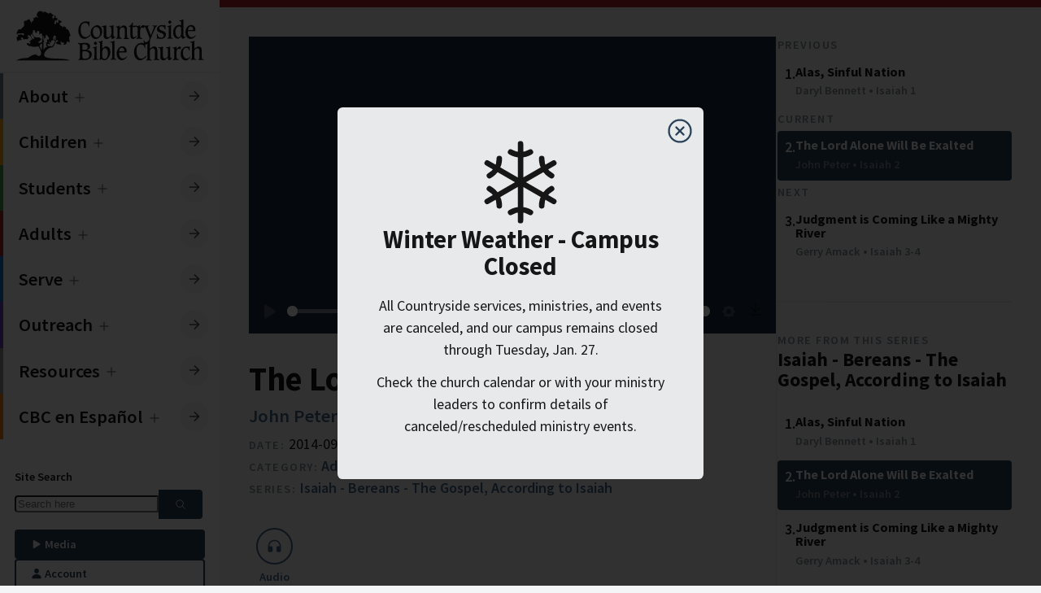

--- FILE ---
content_type: text/html; charset=UTF-8
request_url: https://countrysidebible.org/sermons/20140914a-111124
body_size: 17226
content:

	
		


				
																																																																																																																																																																																																																																																

<!--
    ___                        ____
   |_  |                     /  __ \
    | | ___  ___ _   _ ___	  \ \ \| __ ___   ___ __  ___
    | |/ _ \/ __| | | / __|  _ \ \  / _` \ \  / / _ \/ __|
/\__/ /  __/\__ \ |_| \__ \ | |_\ \| (_| |\ \/ /  __/\__ \
\____/ \___||___/\__,_|___/  \____/ \__,_| \__/ \___|____/
-->

<!--            
countrysidebible.org designed and developed by Andrew Hale
https://andrewhale.design
         -->

<!DOCTYPE html>
<html xmlns="http://www.w3.org/1999/xhtml" lang="en-US" data-mode="light" data-mobile-menu="closed">
	<head>
						<meta charset="utf-8"/>
			<meta name="HandheldFriendly" content="true"/>
			<meta name="viewport" content="width=device-width,minimum-scale=1,initial-scale=1"/>
			<meta http-equiv="X-UA-Compatible" content="IE=Edge"/>
			<link rel="alternate" type="application/rss+xml" title="Sermons | Countryside Bible Church" href="https://countrysidebible.org/feeds/podcast.rss"/>
			<link
			rel="dns-prefetch" href="https://www.googletagmanager.com"/>

				
		

	






	
<title>The Lord Alone Will Be Exalted | Countryside Bible Church</title>
<meta
name="description" content="If you want to study God&#039;s Word seriously, and enjoy fellowship in a thriving Christian community, you&#039;ve come to the right place.">

<meta property="og:site_name" content="Countryside Bible Church">
<meta property="og:title" content="The Lord Alone Will Be Exalted | Countryside Bible Church">
<meta property="og:description" content="If you want to study God&#039;s Word seriously, and enjoy fellowship in a thriving Christian community, you&#039;ve come to the right place.">
<meta property="og:image" content="https://countrysidebible.org/img/countryside-bible-church.jpg">
<meta property="og:url" content="https://countrysidebible.org/sermons/20140914a-111124">
<meta
property="fb:app_id" content="251831645255674"/>

<meta name="twitter:title" content="Countryside Bible Church">
<meta name="twitter:description" content="If you want to study God&#039;s Word seriously, and enjoy fellowship in a thriving Christian community, you&#039;ve come to the right place.">
<meta name="twitter:image" content="https://countrysidebible.org/img/countryside-bible-church.jpg">
<meta name="twitter:image:alt" content="countryside bible church">
<meta name="twitter:card" content="summary_large_image">
				<link rel="apple-touch-icon" sizes="180x180" href="/img/apple-touch-icon.png"/>
		<link rel="icon" type="image/png" sizes="32x32" href="/img/favicon-32x32.png"/>
		<link rel="icon" type="image/png" sizes="16x16" href="/img/favicon-16x16.png"/>
		<meta
		name="msapplication-TileImage" content="/img/ms-icon-144x144.png"/>

				<meta name="theme-color" content="#202E40"/>
		<meta name="msapplication-TileColor" content="#202E40"/>		<link rel="sitemap" type="application/xml" title="Sitemap" href="https://countrysidebible.org/sitemap.xml"/>

		<script>
	class CookieJar {
constructor() {}
set(name, value, days) {
var expires = '';
if (days) {
var date = new Date();
date.setTime(date.getTime() + days * 24 * 60 * 60 * 1000);
expires = '; expires=' + date.toUTCString();
}
document.cookie = name + '=' + (
value || ''
) + expires + '; path=/';
}
get(name) {
var nameEQ = name + '=';
var ca = document.cookie.split(';');
for (var i = 0; i < ca.length; i++) {
var c = ca[i];
while (c.charAt(0) == ' ') 
c = c.substring(1, c.length);

if (c.indexOf(nameEQ) == 0) 
return c.substring(nameEQ.length, c.length);

}
return null;
}
erase(name) {
document.cookie = name + '=; Max-Age=-99999999';
}
}
window.cookies = new CookieJar();

// if prefers dark mode && has not specified light mode, kill the lights
const userPrefersDark = window.matchMedia && window.matchMedia('(prefers-color-scheme: dark)').matches;


if (window.cookies.get('cbc-color-mode') !== 'dark' && window.cookies.get('cbc-color-mode') !== 'light') { // Respect native color
if (userPrefersDark) {
document.documentElement.dataset.mode = 'dark';
window.cookies.set('cbc-color-mode', 'dark', 365);
}
} else {
document.documentElement.dataset.mode = window.cookies.get('cbc-color-mode');
}
</script>

				<script type="module">!function(){const e=document.createElement("link").relList;if(!(e&&e.supports&&e.supports("modulepreload"))){for(const e of document.querySelectorAll('link[rel="modulepreload"]'))r(e);new MutationObserver((e=>{for(const o of e)if("childList"===o.type)for(const e of o.addedNodes)if("LINK"===e.tagName&&"modulepreload"===e.rel)r(e);else if(e.querySelectorAll)for(const o of e.querySelectorAll("link[rel=modulepreload]"))r(o)})).observe(document,{childList:!0,subtree:!0})}function r(e){if(e.ep)return;e.ep=!0;const r=function(e){const r={};return e.integrity&&(r.integrity=e.integrity),e.referrerpolicy&&(r.referrerPolicy=e.referrerpolicy),"use-credentials"===e.crossorigin?r.credentials="include":"anonymous"===e.crossorigin?r.credentials="omit":r.credentials="same-origin",r}(e);fetch(e.href,r)}}();</script>
<script type="module" src="/assets/app-DF0T-c1d.js" crossorigin onload="e=new CustomEvent(&#039;vite-script-loaded&#039;, {detail:{path: &#039;src/js/script.js&#039;}});document.dispatchEvent(e);"></script>
<link href="/assets/app-CZ_ov1vZ.css" rel="stylesheet">
	</head>

	<body class="side-menu">
		<nav id="main-menu" class="menu">
			<div class="menu-header">
	<a class="logo" href="https://countrysidebible.org/" title="cbc logo">
		<svg version="1.1" xmlns="http://www.w3.org/2000/svg" xmlns:xlink="http://www.w3.org/1999/xlink" x="0px" y="0px" viewbox="0 0 750 210" style="enable-background:new 0 0 750 210;" xml:space="preserve">
<style type="text/css">
.st0 {
fill: var(--color-text);
}
</style>
<path id="_x3C__x21_--_Generator:_Adobe_Illustrator_24.1.3_x2C__SVG_Export_Plug-In__--_x3E_" class="st0" d="M292.2,49.6l1.6-0.3
	h0.3c0,0,0.3,0,0.5,0.3c0,0.3,0.3,0.3,0.3,0.5V51c-0.3,2.2-0.3,4.9-0.3,8.1c0,1.9,0.3,3.8,0.5,6.2c0,0.3,0,0.5,0,0.8
	c0,0.3,0,0.8,0,0.8v0.3c0,0.3,0,0.3,0,0.3l-1.4,1.4l0,0h-0.3h-0.3c-0.3,0-0.5-0.8-0.8-2.2c-0.3-1.1-0.5-2.2-1.1-3.5
	c-1.1-2.7-2.7-4.9-5.2-6.2c-2.2-1.4-5.2-2.2-8.7-2.2c-5.4,0-9.8,2.2-12.5,6.5c-2.7,4.3-4.3,10.8-4.3,19.3c0,9.2,1.6,16.5,5.2,21.7
	c3.3,5.2,7.9,7.9,13.6,7.9c2.4,0,4.9-0.5,6.8-1.4c2.2-0.8,4.3-2.2,6.5-4.1c1.1-1.1,2.2-1.9,3-3c1.1-1.1,1.9-1.9,2.4-1.9
	c0.3,0,0.3,0,0.5,0.3c0,0.3,0.3,0.3,0.3,0.5v0.3l-0.3,2.7c0,0.5-0.5,1.4-1.1,1.9c-1.1,1.1-2.2,2.2-3.3,2.7c-4.1,3-7.6,5.4-10.8,6.8
	c-3,1.4-6,1.9-8.7,1.9c-6.8,0-12.2-3-16.8-8.9c-4.3-6-6.8-13.8-6.8-23c0-6,0.8-10.8,2.2-15.2c1.6-4.3,3.8-8.4,7.1-11.9
	c2.7-3,5.7-5.4,8.9-6.8c3.3-1.6,6.5-2.4,9.8-2.4c1.1,0,2.7,0,4.6,0.3l3.3,0.3c1.9,0.3,3.3,0.5,4.1,0.5L292.2,49.6z M301.9,80.8
	c1.4-3.5,3.8-6.8,7.1-9.5c2.7-2.4,5.7-4.3,8.4-5.7c2.7-1.4,5.4-1.9,8.1-1.9c5.4,0,10,2.4,13.8,7.1c3.5,4.6,5.4,10.6,5.4,17.9
	c0,4.6-0.8,8.7-2.2,11.9c-1.4,3.5-3.8,6.5-7.1,9.5c-2.7,2.4-5.7,4.3-8.4,5.7c-2.7,1.4-5.7,1.9-8.1,1.9c-5.4,0-10-2.4-13.6-7.1
	c-3.8-4.6-5.7-10.3-5.7-17.6C299.5,88.7,300.3,84.6,301.9,80.8z M312,75.4c-2.4,3.3-3.5,7.6-3.5,13c0,7.1,1.4,12.5,4.1,16.5
	c2.7,4.1,6.2,6.2,10.6,6.2c4.3,0,7.6-1.6,9.8-4.6c2.2-3,3.5-7.3,3.5-13c0-7.1-1.4-12.7-4.1-16.8c-2.7-4.1-6.2-6-10.8-6
	C317.4,70.5,314.1,72.1,312,75.4z M361.3,68.6v0.3c-0.3,1.4-0.3,2.4-0.3,3.3v24.7c0,5.2,0.5,8.9,1.6,10.8c1.1,1.9,3.3,3,6,3
	c3.3,0,6.2-1.4,8.7-4.3c2.4-2.7,3.8-6.2,3.8-10.6V78.4c0-2.4-0.3-4.3-0.5-5.7c-0.3-1.1-1.1-1.9-1.9-2.4c-0.8-0.3-1.9-0.5-3.3-0.8
	c-1.6-0.3-2.4-0.5-2.4-1.1v-0.3c0,0,0,0,0-0.3l0,0l0.8-1.1c0-0.3,0.3-0.5,0.5-0.5c0.3,0,0.5,0,1.1,0c0.5,0,1.1,0,1.6,0
	c0.3,0,0.8,0,1.6,0c3.5,0,6.5-0.8,9.2-2.2l0.3-0.3c0.3,0,0.3,0,0.3,0c0.3,0,0.8,0,1.1,0.3c0.3,0.3,0.5,0.3,0.8,0.8
	c-0.3,1.4-0.5,2.7-0.5,3.8v0.3c-0.3,1.4-0.3,2.4-0.3,3.3v26c0,4.1,0.3,7.1,0.8,8.7c0.5,1.4,1.4,2.2,2.7,2.2c0.8,0,1.4,0,1.9-0.3
	l0.5-0.3c0.3,0,0.5,0,0.5,0c0.3,0,0.5,0,0.5,0c0.3,0,0.3,0.3,0.3,0.5l0,0l-0.3,1.6c0,0.3-0.8,1.1-2.2,1.9c-0.3,0.3-0.8,0.5-1.4,0.8
	c-0.3,0.3-0.5,0.3-0.5,0.3c-0.3,0.3-0.5,0.5-1.4,1.1c-0.3,0-0.3,0.3-0.8,0.5c-1.9,1.6-3.5,2.4-4.6,2.4c-1.4,0-2.4-0.8-3.3-2.4
	c-0.8-1.9-1.6-4.3-1.9-7.3c-0.3,0.3-1.4,0.8-2.7,1.9c-0.8,0.5-1.4,1.1-1.9,1.4c-1.9,1.4-4.3,3-7.3,5.4c-1.1,0.5-1.9,0.8-2.7,0.8
	c-0.8,0.3-1.6,0.3-2.7,0.3c-1.6,0-3.3-0.3-4.9-0.8c-1.4-0.5-2.7-1.4-3.8-2.4c-1.4-1.1-2.2-2.7-2.7-4.3c-0.5-1.9-0.8-5.2-0.8-9.5
	V78.4c0-2.7-0.3-4.6-0.5-5.7c-0.3-1.1-1.1-1.9-1.9-2.4c-0.5-0.3-1.6-0.5-3.3-0.8c-1.6-0.3-2.4-0.5-2.4-0.8v-0.3c0,0,0-0.3,0.3-0.3
	L344,67c0.3-0.3,0.5-0.5,0.8-0.5c0,0,0.5,0,0.8,0c0.5,0,1.1,0,1.6,0c0.3,0,0.8,0,1.6,0c3.5,0,6.5-0.8,9.2-2.2l0.3-0.3
	c0.3,0,0.3,0,0.3,0c0.3,0,0.5,0,0.8,0.3s0.5,0.5,1.1,0.8C361.6,66.2,361.3,67.5,361.3,68.6z M414.7,109.6c0.5,1.6,1.4,2.7,2.7,3.3
	c0.5,0.3,1.4,0.5,2.4,0.5c1.4,0.3,2.2,0.5,2.2,1.1v0.3v0.3v0.3l-0.8,1.4c-0.3,0-0.3,0.3-0.5,0.3h-0.3c-0.3,0-0.3,0-0.5,0
	c-0.5,0-1.6-0.3-3.5-0.3c-1.9-0.3-4.1-0.3-6.5-0.3c-2.2,0-4.3,0.3-6.2,0.3c-1.4,0.3-2.4,0.3-3.3,0.3c-0.3,0-0.3,0-0.5-0.3
	c-0.3-0.3-0.3-0.3-0.3-0.3l0,0l0,0l0.5-1.6c0-0.5,0.8-0.8,1.6-1.1c0.8-0.3,1.6-0.5,1.9-0.8c0.5-0.5,1.1-1.6,1.4-3.3
	c0.3-1.4,0.3-4.3,0.3-9.2V79.7c0-3.3-0.3-5.4-0.8-6.5c-0.5-1.1-1.4-1.6-2.7-1.9c0,0-0.3,0-0.5,0c-0.3,0-0.3,0-0.5,0
	c-1.1,0-1.6-0.3-1.6-0.5c0-0.3,0-0.3,0-0.3s0,0,0-0.3V70l0.8-1.4c0.3-0.3,0.5-0.3,0.8-0.3s0.8,0,1.6,0h1.1c3,0,6-1.1,8.4-3l0.3-0.3
	c0.3-0.3,0.5-0.3,0.5-0.3c0.3,0,0.5,0,0.8,0.3l0.8,0.8c-0.3,1.1-0.5,2.2-0.5,3.5c-0.3,1.6-0.3,3-0.3,3.8l0.5-0.3
	c4.3-2.7,7.9-5.2,10.8-7.3c0.3,0,1.1-0.3,2.2-0.5h0.3c1.1-0.3,1.9-0.3,2.4-0.3c4.6,0,8.1,1.4,10,4.1c1.9,2.7,3,7.6,3,14.9v17.6
	c0,4.3,0.3,7.6,0.8,9.2c0.5,1.6,1.4,2.7,2.7,3.3c0.5,0.3,1.4,0.5,2.4,0.5c1.4,0.3,2.2,0.5,2.2,1.1v0.3v0.3v0.3l-0.8,1.4
	c-0.3,0-0.3,0.3-0.3,0.3h-0.3c-0.3,0-0.3,0-0.5,0c-0.3,0-1.6-0.3-3.5-0.3c-2.2-0.3-4.3-0.3-6.5-0.3c-2.2,0-4.6,0.3-7.3,0.5H431
	c-0.3,0-0.5,0-0.5,0c-0.3,0-0.3,0-0.3-0.3c-0.3-0.3-0.3-0.3-0.3-0.3v-0.3l0.3-1.6c0-0.5,0.5-1.1,1.4-1.4c0.3,0,0.5-0.3,0.8-0.3
	c0.8-0.5,1.4-1.1,1.6-2.2c0.3-1.1,0.3-2.7,0.3-5.2c0-1.9,0-3.5,0-4.3v-0.8V86c0-4.9-0.5-8.4-1.9-10.6c-1.4-2.2-3.3-3.3-6.2-3.3
	c-1.4,0-2.7,0.3-4.1,0.8c-1.4,0.5-2.7,1.4-4.1,2.7c-1.6,1.4-2.7,2.7-3.3,4.3s-1.1,4.1-1.1,7.3v14.1
	C414.2,104.9,414.2,108.2,414.7,109.6z M465.2,53.4L465.2,53.4c0.3,0,0.5,0,0.5,0.3c0,0.3,0.3,0.8,0.3,0.8c0,0.3,0,0.5,0,1.4v1.6
	c-0.3,1.6-0.3,3-0.3,4.1v4.3h5.7c2.4,0,4.9-0.5,7.3-1.6c0.3-0.3,0.5-0.3,0.8-0.3c0,0,0.3,0,0.5,0.3c0,0.3,0.3,0.3,0.3,0.5v0.3l0,0
	v0.3l-2.7,4.1l-0.3,0.3c-0.3,0.3-0.3,0.3-0.3,0.3c-0.3,0.3-0.8,0.3-1.1,0.3c-0.3,0-0.8,0-1.6,0h-3h-6.2v28.2c0,4.6,0.5,7.9,1.4,9.5
	c0.8,1.9,2.2,2.7,4.3,2.7c1.9,0,3.8-0.8,5.7-2.7l0.3-0.3c1.9-1.6,3-2.4,3.3-2.4c0,0,0.3,0,0.3,0.3s0.3,0.3,0.3,0.3l-0.3,1.9
	c-0.3,0.5-0.3,0.8-0.3,1.1c-0.3,0.5-1.1,1.1-1.6,1.9c-3,2.7-5.2,4.3-6.8,5.2c-1.6,0.8-3.5,1.4-5.4,1.4c-3.3,0-6-1.4-7.6-4.1
	s-2.4-6.8-2.4-12.2c0-1.4,0-2.7,0-3.8v-3.5V69.7h-5.2c-0.3,0-0.3,0-0.3-0.3c-0.3,0-0.3-0.3-0.3-0.3v-0.3v-0.3l0.8-1.4
	c0,0,1.4-0.8,3.3-2.2c2.2-1.4,3.8-3,5.4-4.9c0.8-1.1,1.4-2.4,2.2-4.1c0.8-1.6,1.4-2.4,1.6-2.7L465.2,53.4L465.2,53.4z M568.2,196.6
	c-1.1,0-2.2-0.3-2.7-0.5c-1.1-0.3-1.9-1.4-2.4-2.7c-0.5-1.1-0.8-3.8-0.8-7.9v-21.4c0-6.5-1.1-10.8-3-13.6c-1.9-2.4-5.2-3.8-10-3.8
	c-0.8,0-1.6,0-2.4,0.3c-0.5,0-1.4,0.3-2.2,0.5l-0.5,0.3c-0.3,0.3-1.4,0.8-3,1.9c-0.3,0.3-1.1,0.8-2.2,1.6c-2.4,1.6-4.6,2.7-6,3.5
	v-21.2c0-1.6,0-3.5,0.3-5.2c0.3-1.6,0.3-3,0.5-3.5l-0.3-0.3c-0.3-0.3-1.4-1.1-0.8-1.6c0.5-0.8,2.4-4.6,3.8-7.9l16.3-37.7
	c1.1-2.4,1.9-4.3,2.7-5.4c0.8-1.4,1.6-2.4,2.4-3c0.3,0,0.3-0.3,0.5-0.3c0.3,0,0.3-0.3,0.5-0.3c1.1-0.5,1.6-1.1,1.9-1.6l0.5-1.4l0,0
	c0,0,0,0,0-0.3c0-0.3,0-0.3-0.3-0.3c-0.3-0.3-0.5-0.3-0.8-0.3s-0.5,0-0.8,0c-2.4,0.3-4.9,0.5-7.1,0.5c-1.4,0-2.7,0-4.3-0.3
	c-1.4-0.3-2.4-0.3-2.7-0.3s-0.3,0-0.5,0h-0.3c-0.3,0-0.5,0.3-0.5,0.3l-0.8,1.4l0,0v0.3c0,0.3,0.3,0.3,0.3,0.3h0.3
	c0.5,0.3,0.8,0.3,1.1,0.3c1.6,0.3,2.7,0.5,3.5,1.1c0.5,0.5,0.8,1.4,0.8,2.4c0,0.5-0.3,1.6-0.5,2.7c-0.3,1.6-0.8,3-1.4,4.1l-10.6,26
	l-10-26c-0.5-1.6-0.8-2.7-1.4-3.5c-0.3-1.1-0.3-1.9-0.3-2.4c0-1.6,0.8-2.7,2.4-3.8c1.6-0.8,2.4-1.4,2.4-1.6l0.5-1.4v-0.3v0.8
	c0-0.3,0-0.3-0.3-0.3c0,0-0.3,0-0.8,0c-0.3,0-0.8,0-1.4,0c-3.3,0.3-5.7,0.5-7.9,0.5c-1.9,0-4.1,0-6.2-0.3c-2.2-0.3-3.5-0.3-3.8-0.3
	c-0.3,0-0.3,0-0.5,0c-1.4-0.8-2.7-1.1-4.1-1.1c-1.9,0-4.9,2.4-9.2,7.1c-0.5,0.5-1.1,1.1-1.6,1.6l-0.8,0.8c0-1.9,0.3-3.5,0.3-4.3
	c0.3-1.4,0.3-2.7,0.5-4.1c-0.3-0.3-0.5-0.8-0.8-0.8c-0.3-0.3-0.5-0.3-0.8-0.3c-0.3,0-0.5,0.3-1.1,0.5c-2.7,1.9-5.4,3-8.4,3h-0.8
	c-0.3,0-0.5,0-1.1,0c-0.3,0-0.8,0-1.1,0.3c-0.3,0.3-0.5,0.3-0.8,0.3l-0.8,1.4v0.3V70v0.3c0,0.3,0.5,0.5,1.6,0.5
	c0.8,0,1.6,0.3,2.2,0.5c1.1,0.5,1.6,1.4,1.9,1.9c0.3,1.1,0.5,3,0.5,5.4v22c0,4.6-0.3,7.9-0.3,9.2c-0.3,1.4-0.8,2.4-1.4,3.3
	c-0.3,0.3-0.8,0.5-1.6,0.8c-0.8,0.3-1.4,0.8-1.4,1.1l-0.5,1.4l0,0v0.3c0,0.3,0,0.3,0.3,0.3c0.3,0.3,0.5,0.3,0.8,0.3s1.4-0.3,3-0.5
	c1.9-0.3,3.8-0.3,5.7-0.3c1.9,0,4.3,0,6.8,0.3c2.2,0.3,3.5,0.5,4.3,0.5c0.3,0,0.8,0,1.4-0.3c0.3,0,0.5-0.3,0.8-0.3l0.8-1.4V115v-0.3
	l0,0c0-0.3-0.8-0.5-2.2-0.8c-1.4,0-2.4-0.3-3.8-0.8c-1.1-0.3-1.9-1.4-2.4-2.7c-0.5-1.4-0.8-3.8-0.8-7.6V87.3c0-4.3,0.8-7.9,2.2-10.6
	s3.3-4.1,5.7-4.1c0.8,0,1.6,0.3,2.7,1.1c1.1,0.8,1.9,1.1,2.4,1.1s1.4-0.5,1.9-1.6c0.3-0.3,0.3-0.5,0.5-0.8l1.9-2.7c0,0,0,0,0-0.3
	l0,0c0,0,0-0.3,0.3-0.3c0.8,0.5,1.6,1.4,2.4,2.4c0.5,1.1,1.4,2.7,2.4,4.9l14.1,35.3c0.3,0.5,0.5,1.1,0.5,1.6c0,0.3,0,0.8,0,1.4
	c0,1.9-0.5,3.5-1.4,5.2c-0.8,1.6-2.2,3.5-4.1,5.7c-0.8,0.8-1.9,1.6-2.4,2.2c-0.5,0.5-1.1,0.8-1.6,1.1c-1.4,0.5-2.7,1.1-4.3,1.1
	c-0.3,0-0.8,0-1.1,0c-1.1,0-1.9-0.3-2.7-0.8c-1.1-0.8-1.6-1.6-2.2-2.7c-0.3-0.5-0.5-1.4-0.8-2.4s-0.5-1.4-0.8-1.4
	c-0.3,0-0.3,0-0.5,0c0,0,0,0-0.3,0l-1.1,1.1c0,0-0.3,0.3-0.3,0.5c-0.3,0.3-0.3,0.8-0.3,0.8c0,0.3,0.3,1.6,1.1,4.1
	c0.3,1.4,0.8,2.7,0.8,4.6c-0.8,0-1.6-0.3-3-0.5l-3.3-0.3c-1.9-0.3-3.5-0.3-4.6-0.3c-3.3,0-6.5,0.8-9.8,2.4c-3.3,1.6-6.2,3.8-8.9,6.8
	c-3.3,3.5-5.7,7.3-7.1,11.9c-1.4,4.3-2.2,9.2-2.2,15.2c0,9.5,2.2,17.1,6.8,23c4.3,6,10,8.9,16.8,8.9c2.7,0,5.7-0.8,8.7-1.9
	c3.3-1.4,6.8-3.8,10.8-6.8c1.1-0.8,2.2-1.6,3.3-2.7c0.5-0.8,1.1-1.4,1.1-1.9l0.5-2.7v-0.3c0-0.3,0-0.5-0.3-0.5
	c-0.3-0.3-0.3-0.3-0.5-0.3c-0.3,0-1.1,0.5-2.4,1.9c-0.8,0.8-1.9,1.9-3,3c-2.2,1.9-4.6,3.3-6.5,4.1s-4.3,1.4-6.8,1.4
	c-6,0-10.6-2.7-13.6-7.9c-3.5-5.2-5.2-12.5-5.2-21.7c0-8.7,1.4-14.9,4.3-19.3c3-4.3,7.1-6.5,12.5-6.5c3.5,0,6.5,0.8,8.7,2.2
	c2.4,1.4,4.1,3.5,5.2,6.2c0.5,1.4,0.8,2.7,1.1,3.5c0.3,1.4,0.5,2.2,0.8,2.2s0.3,0,0.3,0s0,0,0.3,0l0,0l1.4-1.4v-0.3V151
	c0-0.3,0-0.5,0-0.8c0-0.3,0-0.5,0-0.8c-0.3-2.4-0.5-4.3-0.5-6.2c0-1.4,0-2.4,0-3.5c3.3-0.3,6.2-1.6,8.9-3.8c0.3,1.1,0.3,2.4,0.3,4.1
	v46.4c0,3.8,0,6.2-0.3,7.6s-0.8,2.4-1.4,3c-0.3,0.3-1.1,0.8-1.6,1.1c-0.8,0.3-1.1,0.8-1.4,1.1l-0.5,1.4v0.3v0.3c0,0,0,0.3,0.3,0.3
	c0.3,0.3,0.3,0.3,0.8,0.3s1.4-0.3,3.3-0.5c1.9-0.3,4.1-0.3,6-0.3s4.1,0,6.2,0.3c1.9,0.3,3,0.5,3.5,0.5c0.3,0,0.3,0,0.5,0h0.3
	l0.3-0.3l0,0l0.8-1.4l0,0c0,0,0-0.3,0-0.5s-0.5-0.5-1.6-0.8c-1.4-0.3-2.2-0.3-2.7-0.5c-1.1-0.5-1.9-1.4-2.4-2.7
	c-0.5-1.4-0.8-3.8-0.8-7.6v-19.3c0-2.7,0.3-4.6,0.5-6.2c0.5-1.4,1.1-2.7,2.2-3.8c1.4-1.6,3-2.7,4.6-3.5c1.6-0.8,3.3-1.1,4.9-1.1
	c3,0,4.9,1.1,6.2,3c1.1,1.9,1.9,5.4,1.9,10.6v16.8c0,4.6,0,7.6-0.3,8.9s-0.5,2.4-1.1,2.7c-0.3,0.3-0.5,0.5-1.4,0.5
	c-0.8,0.3-1.4,0.8-1.4,1.1l-0.5,1.4v0.3l0,0c0,0.3,0,0.3,0.3,0.5c0.3,0.3,0.5,0.3,0.8,0.3c0,0,0.3,0,0.5,0c0.3,0,0.5,0,0.8,0
	c2.4-0.3,4.9-0.5,7.3-0.5c1.9,0,4.1,0,6.2,0.3c1.9,0.3,3,0.5,3.5,0.5c0.3,0,0.3,0,0.5,0h0.3c0.3,0,0.3-0.3,0.3-0.3l0,0l0.8-1.4
	c0,0,0,0,0-0.3s0-0.3,0-0.3C570.1,197.1,569.6,196.9,568.2,196.6z M594.2,63.7L594.2,63.7c0.5,0,0.5,0,0.8,0c0,0,0,0.3,0,0.5
	c0,0.3,0,1.1-0.3,2.7c-0.3,1.6-0.3,3-0.3,4.3c0,1.4,0,2.4,0,3.3c0,0.8,0,1.9,0,3.3c0,0.3,0,0.5,0,0.5l-0.3,0.3
	c0,0.3-0.3,0.3-0.3,0.3l-1.4,1.1l-0.3,0.3h-0.3c-0.3,0-0.5-0.5-0.8-1.9c0-0.3,0-0.8-0.3-1.6c0-0.3,0-0.5,0-0.8
	c-0.5-2.4-1.9-4.3-4.1-6c-2.2-1.4-4.6-2.2-7.3-2.2s-4.9,0.8-6.8,2.2c-1.9,1.4-2.7,3.3-2.7,5.7c0,3.8,4.1,7.1,11.9,9.5
	c0.3,0,0.8,0.3,0.8,0.3c4.9,1.6,8.4,3.5,10.6,5.7c2.2,2.2,3.3,5.2,3.3,8.7c0,4.9-1.9,8.9-5.7,12.5c-3.8,3.3-8.4,4.9-14.1,4.9
	c-2.2,0-4.6-0.3-7.3-0.8c-2.4-0.5-3.8-0.8-4.3-0.8c-0.3,0-0.8,0-1.1,0.3c-0.3,0-0.5,0.3-0.8,0.8l-1.9,0.3c-0.3,0-0.5,0-0.5,0
	c-0.3-0.3-0.3-0.3-0.3-0.3c0-0.3,0-0.5,0-1.1c0.3-2.2,0.5-4.1,0.5-5.4c0-1.4,0-3.3-0.3-6v-0.3c-0.3-1.9-0.3-3-0.3-3.3
	c0-0.3,0-0.5,0.3-0.8c0-0.3,0.3-0.5,0.3-0.8l1.1-1.1c0,0,0,0,0.3,0l0,0h0.3c0.5,0,0.8,0.8,1.1,2.4c0.3,1.6,0.5,3,0.8,4.1
	c1.1,2.7,2.7,4.6,5.2,6c2.2,1.4,5.2,2.2,8.1,2.2s5.2-0.8,7.1-2.4c1.6-1.6,2.7-3.5,2.7-6s-0.8-4.3-2.4-6c-1.4-1.4-4.6-3-9.2-4.6
	c-5.4-1.9-9.5-4.1-11.7-6.2c-2.2-2.2-3.3-4.9-3.3-8.4c0-4.1,1.9-7.9,5.7-11.1c3.8-3.3,8.1-4.9,13.3-4.9c1.6,0,3.5,0.3,6,0.5
	c2.2,0.3,3.3,0.5,3.5,0.5c0.5,0,0.8,0,1.4-0.3c0,0,0.3-0.3,0.5-0.5l0.3-0.3L594.2,63.7z M616.2,68.6c-0.3,1.6-0.3,2.7-0.3,3.5v30.4
	c0,4.1,0.3,6.5,0.8,7.9c0.5,1.4,1.4,2.4,2.4,2.7c0.5,0.3,1.6,0.5,2.7,0.5c1.1,0.3,1.9,0.5,1.9,0.8c0,0.3,0,0.3,0,0.3l0,0l-0.8,1.4
	l0,0c-0.3,0-0.3,0.3-0.3,0.3h-0.3c-0.3,0-0.3,0-0.5,0c-0.3,0-1.6-0.3-3.5-0.3c-2.2-0.3-4.6-0.3-6.8-0.3c-1.9,0-3.8,0-5.7,0.3
	c-1.6,0.3-2.7,0.3-3.3,0.3c-0.3,0-0.5,0-0.8-0.3c-0.3,0-0.3-0.3-0.3-0.3v-0.3c0,0,0,0,0-0.3l0.8-1.4c0.3-0.3,0.8-0.5,1.6-1.1
	c1.1-0.3,1.6-0.5,1.9-0.8c0.8-0.5,1.4-1.6,1.6-3.3c0.3-1.4,0.3-4.3,0.3-9.2v-22c0-2.7-0.3-4.3-0.5-5.4c-0.3-0.8-0.8-1.4-1.9-1.9
	c-0.5-0.3-1.4-0.5-2.2-0.5c-1.1,0-1.6-0.3-1.6-0.5v-0.3c0,0,0,0,0-0.3v-0.3l0.8-1.1c0,0,0.3-0.3,0.8-0.3c0.3,0,0.8-0.3,1.1-0.3
	s0.8,0,1.1,0h0.8c2.7,0,5.4-1.1,8.4-3c0.5-0.3,1.1-0.5,1.1-0.5c0.3,0,0.5,0,0.8,0.3s0.5,0.5,0.8,0.8
	C616.5,66.4,616.2,67.8,616.2,68.6z M615.7,47.7c0.8,0.5,1.4,1.4,1.6,1.9c0.3,0.5,0.3,1.1,0.3,1.9c0,1.1-0.8,2.7-2.4,4.3
	c-1.6,1.6-3.3,2.7-4.1,2.7c-0.5,0-1.6-0.8-3-2.7c-0.3-0.3-0.5-0.5-0.5-0.8c-0.3-0.3-0.3-0.3-0.3-0.5c-1.4-1.6-2.2-3-2.2-3.5
	c0-0.5,0-0.8,0.3-1.4c0.5-0.5,0.8-1.1,1.4-1.4l2.2-1.9h0.3c1.1-1.1,1.9-1.6,2.7-1.6c0.3,0,0.8,0,1.1,0.3c0.3,0.3,0.8,0.5,1.1,1.1
	L615.7,47.7z M655.5,49.6c-0.5-1.1-1.4-1.6-2.7-1.9c-0.3,0-0.5,0-1.1,0c-0.3,0-0.8,0-1.1,0c-1.1,0-1.6-0.3-1.6-0.8v-0.3
	c0,0,0,0,0-0.3v-0.3l0.8-1.4c0,0,0.5-0.3,1.1-0.3c0.3,0,1.4,0,2.7,0c3.5,0,6.8-1.1,9.5-3l0.3-0.3c0.3-0.3,0.5-0.3,0.5-0.3
	c0.3,0,0.3,0,0.5,0h0.3c0,0,0.3,0.3,0.5,0.3c0.3,0.3,0.5,0.3,0.5,0.3c-0.3,0.8-0.3,1.9-0.5,3.5c-0.3,1.6-0.3,3.5-0.3,5.2v2.4v44.7
	c0,4.6,0.3,7.6,1.1,9.2c0.5,1.6,1.6,2.4,3.3,2.4c0.5,0,1.1,0,1.6-0.3l0.5-0.3c0.3,0,0.5,0,0.5,0c0.3,0,0.5,0,0.8,0.3
	c0,0.3,0.3,0.3,0.3,0.3l0,0l-0.3,1.6c0,0.5-0.8,1.1-1.9,1.9c-0.3,0.3-0.3,0.3-0.5,0.3c-0.3,0.3-0.5,0.3-0.5,0.3
	c-0.5,0.3-1.4,0.8-1.9,1.4c-1.9,1.6-3.5,2.4-4.6,2.4c-1.6,0-3-0.8-4.1-2.4c-1.1-1.4-1.9-3.8-2.7-6.8c-0.3,0.3-1.1,1.1-2.4,2.2
	c-0.8,0.8-1.6,1.6-1.9,1.9c-0.5,0.5-1.4,1.4-2.2,1.9c-0.8,0.8-1.6,1.4-2.2,1.9c-1.1,0.5-1.9,0.8-2.7,0.8c-0.8,0.3-1.6,0.3-2.2,0.3
	c-5.2,0-9.5-2.4-13-7.1c-3.5-4.9-5.2-10.8-5.2-18.2c0-4.3,0.5-8.1,1.9-11.7c1.4-3.5,3.3-6.5,6-9.5c2.2-2.4,4.9-4.3,7.6-5.7
	c2.7-1.4,5.4-1.9,8.4-1.9c1.1,0,2.2,0,3.5,0.3c1.4,0.3,3,0.5,4.1,1.1v-9.2C656.3,52.9,656.1,50.7,655.5,49.6z M654.4,70.5
	c-1.4-1.4-3.5-1.9-6.5-1.9c-4.1,0-7.3,1.9-10,5.7c-2.7,3.8-4.1,8.7-4.1,14.6c0,6.2,1.1,11.7,3.5,15.7c2.2,4.1,5.2,6.2,8.7,6.2
	c2.7,0,5.2-1.4,7.3-4.3c1.9-2.7,3-6.2,3-10.3V77.6C656.3,74,655.8,71.9,654.4,70.5z M711.6,86.2c-0.3,0.3-0.5,0.3-1.1,0.3
	c-0.8,0.3-2.2,0.3-4.1,0.3h-23.6v1.6c0,6.8,1.4,12.2,4.1,16s6.5,6,11.1,6c2.2,0,4.1-0.3,6-1.1c1.9-0.8,3.8-2.4,6-4.1l1.6-1.6
	c0.8-1.1,1.6-1.6,1.9-1.6s0.3,0,0.3,0v0.3v0.3l-0.3,1.6c-0.3,0.5-0.3,1.4-0.8,1.9c-0.5,0.8-1.6,1.9-2.7,3c-2.4,2.7-5.2,4.9-7.9,6.2
	c-2.4,1.4-5.4,1.9-8.7,1.9c-6,0-10.8-2.4-14.4-7.1c-3.8-4.6-5.7-10.8-5.7-18.7c0-4.6,0.5-8.7,1.9-12.2c1.4-3.5,3.3-6.8,6.2-9.8
	c1.9-2.2,4.1-3.8,6.8-4.9c2.4-1.1,4.9-1.6,7.6-1.6c5.2,0,9.2,1.9,12.2,5.4s4.6,8.4,4.6,14.6v1.1L711.6,86.2z M702.2,82.2
	c0.8-0.5,1.4-1.4,1.4-2.7c0-3-0.8-5.4-2.7-7.6c-1.6-2.2-3.8-3.3-6.5-3.3c-3,0-5.4,1.4-7.6,3.8c-2.2,2.4-3.3,5.4-3.3,8.7
	c0,0.5,0.3,1.1,1.1,1.4c0.5,0.3,2.2,0.3,4.6,0.3h7.6C699.4,83,701.1,82.7,702.2,82.2z M299.5,166.2c3,2.7,4.6,6.8,4.6,11.7
	c0,6.2-2.4,11.4-7.6,15.7s-11.7,6.5-19.3,6.5c-1.6,0-4.3-0.3-7.9-0.5c-3-0.3-5.4-0.3-7.3-0.3c-2.4,0-4.6,0.3-6.5,0.3
	c-1.9,0.3-3.3,0.3-3.5,0.3c-0.3,0-0.5,0-0.8-0.3c-0.3,0-0.3-0.3-0.3-0.5l0,0c0,0,0,0,0-0.3l0.5-1.4c0.3-0.3,0.8-0.8,1.9-1.1
	c1.1-0.3,1.9-0.5,2.4-1.1c0.5-0.5,1.1-1.9,1.1-3.5c0.3-1.6,0.3-5.2,0.3-11.1v-30.1c0-5.4-0.3-8.7-0.8-10.3c-0.5-1.4-1.4-2.4-2.7-3
	c-0.5-0.3-1.6-0.5-2.7-0.8c-1.1,0-1.9-0.3-1.9-0.8v-0.3c0,0,0,0,0-0.3l0.8-1.4c0,0,0.3-0.3,0.5-0.3c0.3,0,0.8-0.3,0.8-0.3
	c0.5,0,1.6,0.3,3.8,0.3c2.4,0.3,4.6,0.3,6.8,0.3c1.4,0,4.3-0.3,8.4-0.5c4.1-0.3,7.1-0.5,8.7-0.5c6,0,10.3,1.4,13.6,3.8
	s4.9,6,4.9,10.3c0,3.3-1.1,6.2-3,8.4c-1.9,2.4-4.9,4.3-8.7,5.7C292.2,161.9,296.5,163.5,299.5,166.2z M268.3,159.7
	c0.8,0.3,3.3,0.5,6.5,0.5c4.3,0,7.6-0.8,9.8-2.4c2.2-1.6,3.3-4.3,3.3-7.9c0-3.8-1.1-6.5-3.5-8.7c-2.2-1.9-5.7-3-10-3
	c-0.5,0-1.6,0-3,0.3H271c-1.4,0.3-2.4,0.3-3.8,0.5c0,0.8,0,1.9,0,3.3s0,2.7,0,3.5c0,1.4,0,2.7,0,4.6v6.8
	C266.9,158.6,267.5,159.4,268.3,159.7z M269.4,193.1c1.6,1.1,4.3,1.6,8.4,1.6c5.7,0,9.8-1.1,12.5-3.5s4.1-6.2,4.1-11.1
	c0-5.2-1.6-8.7-4.9-11.1c-3.3-2.4-8.4-3.5-15.2-3.5c-1.4,0-2.7,0-3.3,0c-0.3,0-0.8,0-1.6,0.3c-0.8,0-1.6,0.3-2.2,0.3v21.4
	C266.9,190.1,267.8,192,269.4,193.1z M323.1,151.6c-0.3,1.6-0.3,2.7-0.3,3.5v30.4c0,4.1,0.3,6.5,0.8,7.9c0.5,1.4,1.4,2.4,2.4,2.7
	c0.5,0.3,1.6,0.5,2.7,0.5c1.1,0.3,1.9,0.5,1.9,0.8c0,0.3,0,0.3,0,0.3l0,0l-0.8,1.4l0,0c-0.3,0-0.3,0.3-0.3,0.3h-0.3
	c-0.3,0-0.3,0-0.5,0c-0.3,0-1.6-0.3-3.5-0.3c-2.2-0.3-4.6-0.3-6.8-0.3c-1.9,0-3.8,0-5.7,0.3c-1.6,0.3-2.7,0.3-3.3,0.3
	c-0.3,0-0.5,0-0.8-0.3c-0.3,0-0.3-0.3-0.3-0.3v-0.3c0,0,0,0,0-0.3l0.8-1.4c0.3-0.3,0.8-0.5,1.6-1.1c1.1-0.3,1.6-0.5,1.9-0.8
	c0.8-0.5,1.4-1.6,1.6-3.3c0.3-1.4,0.3-4.3,0.3-9.2v-22c0-2.7-0.3-4.3-0.5-5.4c-0.3-0.8-0.8-1.4-1.9-1.9c-0.5-0.3-1.4-0.5-2.2-0.5
	c-1.1,0-1.6-0.3-1.6-0.5v-0.3c0,0,0,0,0-0.3v-0.3l0.8-1.1c0,0,0.3-0.3,0.8-0.3c0.3,0,0.8-0.3,1.1-0.3s0.8,0,1.1,0h0.8
	c2.7,0,5.4-1.1,8.4-3c0.5-0.3,1.1-0.5,1.1-0.5c0.3,0,0.5,0,0.8,0.3c0.3,0.3,0.5,0.5,0.8,0.8C323.3,149.7,323.1,150.8,323.1,151.6z
	M322.5,130.7c0.8,0.5,1.4,1.4,1.6,1.9c0.3,0.5,0.3,1.1,0.3,1.9c0,1.1-0.8,2.7-2.4,4.3c-1.6,1.6-3.3,2.7-4.1,2.7
	c-0.5,0-1.6-0.8-3-2.7c-0.3-0.3-0.5-0.5-0.5-0.8c-0.3-0.3-0.3-0.3-0.3-0.5c-1.4-1.6-2.2-3-2.2-3.5s0-0.8,0.3-1.4
	c0.5-0.5,0.8-1.1,1.4-1.4l2.2-1.9h0.3c1.1-1.1,1.9-1.6,2.7-1.6c0.3,0,0.8,0,1.1,0.3c0.3,0.3,0.8,0.5,1.1,1.1L322.5,130.7z
	M345.9,128.8c-0.3,1.6-0.3,3.5-0.3,5.2v2.4v18.4c2.2-1.6,4.1-3,5.4-4.1c0.3-0.3,0.8-0.5,1.1-0.8c1.6-1.1,2.7-1.9,3.3-2.4
	c0.8-0.3,1.6-0.5,2.2-0.8h0.3c0.8,0,1.4-0.3,1.9-0.3c4.9,0,9.2,1.9,12.5,6c3.3,4.1,4.9,9.2,4.9,15.7c0,4.1-0.5,8.1-1.9,12.2
	c-1.4,4.1-3.3,7.6-6,11.1c-2.2,3-4.6,5.2-7.3,6.8c-2.4,1.4-5.2,2.2-7.9,2.2c-2.4,0-5.4-0.5-8.4-1.9c-3-1.1-4.9-1.9-5.2-1.9
	c-0.8,0-1.6,0.5-2.4,1.6c-0.8,1.1-1.4,1.6-1.9,1.6l0,0h-0.3l-1.1-0.3l0,0c-0.3-0.3-0.3-0.3-0.3-0.3c-0.3-0.3-0.3-0.5-0.3-0.5v-0.3
	v-0.3c1.6-3.3,2.7-7.6,2.7-13v-46.4c0-2.7-0.3-4.9-0.8-6c-0.5-1.1-1.6-1.6-3-1.9c-0.3,0-0.5,0-1.1,0c-0.5,0-0.8,0-1.1,0
	c-1.1,0-1.9-0.3-1.9-0.8c0,0,0-0.3,0.3-0.3l0.3-0.3l0.8-1.4c0,0,0.5-0.3,1.1-0.3c0.3,0,1.4,0,2.7,0c3.5,0,6.8-1.1,9.5-3l0.3-0.3
	c0.3-0.3,0.5-0.3,0.5-0.3s0.3,0,0.5,0h0.3c0.3,0,0.5,0.3,0.8,0.5l0.3,0.3C346.1,125.8,345.9,127.2,345.9,128.8z M348.3,193.3
	c1.9,1.6,4.1,2.4,6.5,2.4c3.8,0,6.8-2.2,9.2-6.5c2.4-4.3,3.5-10,3.5-17.1c0-5.4-1.1-9.8-3.3-13.3c-2.2-3.3-4.9-5.2-7.9-5.2
	c-3,0-5.4,1.4-7.6,4.1c-2.2,2.7-3.3,6.2-3.3,10.6v19C345.3,189.5,346.4,191.7,348.3,193.3z M384.1,133.1c-0.5-1.1-1.6-1.6-3-1.9
	c-0.3,0-0.5,0-1.1,0s-0.8,0-1.1,0c-1.1,0-1.9-0.3-1.9-0.8c0,0,0,0,0-0.3v-0.3l0.3-0.3l0.8-1.4c0,0,0.5-0.3,1.1-0.3
	c0.3,0,1.4,0,2.7,0c3.5,0,6.8-1.1,9.5-3l0.3-0.3c0.3-0.3,0.5-0.3,0.5-0.3c0.3,0,0.3,0,0.5,0h0.3c0,0,0.3,0.3,0.5,0.3
	c0.3,0.3,0.5,0.3,0.5,0.3c-0.3,0.8-0.3,1.9-0.5,3.5c-0.3,1.6-0.3,3.5-0.3,5.2v2.4v49.1c0,4.1,0.3,6.5,0.8,7.9
	c0.5,1.4,1.4,2.4,2.4,2.7c0.5,0.3,1.6,0.5,2.7,0.5c1.1,0.3,1.6,0.5,1.6,0.8c0,0.3,0,0.3,0,0.3l0,0l-0.8,1.4l0,0
	c-0.3,0-0.3,0.3-0.3,0.3h-0.3c-0.3,0-0.3,0-0.5,0c-0.3,0-1.6-0.3-3.5-0.3c-2.2-0.3-4.6-0.3-6.8-0.3c-1.9,0-3.8,0-6,0.3
	c-1.6,0.3-2.7,0.3-3,0.3s-0.5,0-0.8-0.3c-0.3,0-0.3-0.3-0.3-0.3s0,0,0-0.3l0,0l0.8-1.4c0.3-0.3,0.8-0.5,1.6-1.1h0.3
	c0.8-0.3,1.1-0.5,1.4-0.8c0.8-0.5,1.4-1.6,1.6-3.3c0.3-1.4,0.3-4.3,0.3-9.2v-43.7C384.9,136.1,384.6,134,384.1,133.1z M440.5,169.5
	c-0.3,0.3-0.5,0.3-1.1,0.3c-0.8,0.3-2.2,0.3-4.1,0.3h-23.6v1.6c0,6.8,1.4,12.2,4.1,16s6.5,6,11.1,6c2.2,0,4.1-0.3,6-1.1
	c1.9-0.8,3.8-2.4,6-4.1l1.6-1.6c0.8-1.1,1.6-1.6,1.9-1.6c0.3,0,0.3,0,0.3,0v0.3v0.3l-0.3,1.6c-0.3,0.5-0.3,1.4-0.8,1.9
	c-0.5,0.8-1.6,1.9-2.7,3c-2.4,2.7-5.2,4.9-7.9,6.2c-2.4,1.4-5.4,1.9-8.7,1.9c-6,0-10.8-2.4-14.4-7.1c-3.8-4.6-5.7-10.8-5.7-18.7
	c0-4.6,0.5-8.7,1.9-12.2s3.3-6.8,6.2-9.8c1.9-2.2,4.1-3.8,6.8-4.9c2.4-1.1,4.9-1.6,7.6-1.6c5.2,0,9.2,1.9,12.2,5.4s4.6,8.4,4.6,14.6
	v1.1L440.5,169.5z M430.7,165.1c0.8-0.5,1.4-1.4,1.4-2.7c0-3-0.8-5.4-2.7-7.6c-1.6-2.2-3.8-3.3-6.5-3.3c-3,0-5.4,1.4-7.6,3.8
	c-2.2,2.4-3.3,5.4-3.3,8.7c0,0.5,0.3,1.1,1.1,1.4c0.5,0.3,2.2,0.3,4.6,0.3h7.6C428.3,166,429.9,165.7,430.7,165.1z M584.7,151.9v0.3
	c-0.3,1.4-0.3,2.4-0.3,3.3v24.7c0,5.2,0.5,8.9,1.6,10.8c1.1,1.9,3.3,3,6,3c3.3,0,6.2-1.4,8.7-4.3c2.4-2.7,3.8-6.2,3.8-10.6v-17.4
	c0-2.4-0.3-4.3-0.5-5.7c-0.3-1.1-1.1-1.9-1.9-2.4c-0.8-0.3-1.9-0.5-3.3-0.8c-1.6-0.3-2.4-0.5-2.4-1.1v-0.3c0,0,0,0,0-0.3l0,0
	l0.8-1.1c0-0.3,0.3-0.5,0.5-0.5s0.5,0,1.1,0c0.5,0,1.1,0,1.6,0c0.3,0,0.8,0,1.6,0c3.5,0,6.5-0.8,9.2-2.2l0.3-0.3c0.3,0,0.3,0,0.3,0
	c0.3,0,0.8,0,1.1,0.3c0.3,0.3,0.5,0.3,0.8,0.8c-0.3,1.4-0.5,2.7-0.5,3.8v0.3c-0.3,1.4-0.3,2.4-0.3,3.3v26c0,4.1,0.3,7.1,0.8,8.7
	c0.5,1.4,1.4,2.2,2.7,2.2c0.8,0,1.4,0,1.9-0.3l0.5-0.3c0.3,0,0.5,0,0.5,0c0.3,0,0.5,0,0.5,0c0.3,0,0.3,0.3,0.3,0.5l0,0l-0.3,1.6
	c0,0.3-0.8,1.1-2.2,1.9c-0.3,0.3-0.8,0.5-1.4,0.8c-0.3,0.3-0.5,0.3-0.5,0.3c-0.3,0.3-0.5,0.5-1.4,1.1c-0.3,0-0.3,0.3-0.8,0.5
	c-1.9,1.6-3.5,2.4-4.6,2.4c-1.4,0-2.4-0.8-3.3-2.4c-0.8-1.9-1.6-4.3-1.9-7.3c-0.3,0.3-1.4,0.8-2.7,1.9c-0.8,0.5-1.4,1.1-1.9,1.4
	c-1.9,1.4-4.3,3-7.3,5.4c-1.1,0.5-1.9,0.8-2.7,0.8c-0.8,0.3-1.6,0.3-2.7,0.3c-1.6,0-3.3-0.3-4.9-0.8c-1.4-0.5-2.7-1.4-3.8-2.4
	c-1.4-1.1-2.2-2.7-2.7-4.3c-0.5-1.9-0.8-5.2-0.8-9.5v-22.2c0-2.7-0.3-4.6-0.5-5.7c-0.3-1.1-1.1-1.9-1.9-2.4
	c-0.5-0.3-1.6-0.5-3.3-0.8c-1.6-0.3-2.4-0.5-2.4-0.8v-0.3c0,0,0-0.3,0.3-0.3l0.8-1.1c0.3-0.3,0.5-0.5,0.8-0.5c0,0,0.5,0,0.8,0
	c0.5,0,1.1,0,1.6,0c0.3,0,0.8,0,1.6,0c3.5,0,6.5-0.8,9.2-2.2l0.3-0.3c0.3,0,0.3,0,0.3,0c0.3,0,0.5,0,0.8,0.3
	c0.3,0.3,0.5,0.5,1.1,0.8C585,149.4,584.7,150.5,584.7,151.9z M639.2,193.3c0.5,1.4,1.4,2.4,2.4,2.7c1.4,0.3,2.4,0.5,3.8,0.8
	c1.4,0.3,2.2,0.5,2.2,0.8l0,0v0.3v0.3l-0.8,1.4c-0.3,0.3-0.5,0.3-0.8,0.3c-0.5,0-1.1,0.3-1.4,0.3c-0.5,0-2.2-0.3-4.3-0.3
	c-2.4-0.3-4.6-0.3-6.8-0.3c-1.9,0-3.8,0-5.7,0.3c-1.6,0.3-2.7,0.3-3,0.3s-0.5,0-0.8-0.3c-0.3,0-0.3-0.3-0.3-0.3v-0.3l0,0l0.5-1.4
	c0.3-0.3,0.5-0.8,1.4-1.1c0.8-0.3,1.4-0.5,1.6-0.8c0.5-0.5,1.1-1.6,1.4-3.3c0.3-1.4,0.3-4.3,0.3-9.2v-22c0-2.7-0.3-4.3-0.5-5.4
	c-0.3-0.8-0.8-1.4-1.9-1.9c-0.5-0.3-1.4-0.5-2.2-0.5c-1.1,0-1.6-0.3-1.6-0.5v-0.3c0,0,0,0,0-0.3v-0.3l0.8-1.1c0,0,0.3-0.3,0.8-0.3
	c0.3,0,0.8-0.3,1.1-0.3c0.3,0,0.8,0,1.1,0h0.8c2.7,0,5.4-1.1,8.4-3c0.5-0.3,1.1-0.5,1.1-0.5c0.3,0,0.5,0,0.8,0.3s0.5,0.5,0.8,0.8
	c-0.3,1.4-0.5,2.7-0.5,4.1c0,0.8-0.3,2.4-0.3,4.3c0.3-0.3,0.5-0.5,0.8-0.8c0.5-0.5,1.1-1.4,1.6-1.6c4.3-4.6,7.6-7.1,9.2-7.1
	c1.6,0,3,0.5,4.3,1.4c1.4,0.8,2.2,1.6,2.2,2.4c0,0.3-0.3,0.8-0.5,1.4l0,0v0.3l-1.9,2.7c-0.3,0.3-0.3,0.3-0.5,0.8
	c-0.5,1.1-1.4,1.6-1.9,1.6c-0.5,0-1.4-0.3-2.4-1.1c-1.1-0.5-1.9-1.1-2.7-1.1c-2.2,0-4.1,1.4-5.7,4.1c-1.4,2.7-2.2,6.2-2.2,10.6v15.5
	C638.4,189.5,638.7,192,639.2,193.3z M689.7,147L689.7,147c0.3,0,0.5,0,0.8,0.3c0,0,0,0.3,0,0.5c0,0.5-0.3,1.4-0.3,2.4
	c-0.3,1.4-0.3,3-0.3,4.6c0,1.9,0,3.5,0.3,5.4v0.5c0,0.3,0,0.5,0,0.8c-0.3,0.3-0.3,0.5-0.3,0.5l-1.1,1.1l-0.3,0.3h-0.5
	c-0.3,0-0.8-0.5-0.8-1.6c0-0.3-0.3-0.8-0.3-1.4V160c-0.8-2.4-2.2-4.3-4.1-6c-1.6-1.4-3.8-1.9-6.5-1.9c-4.1,0-7.1,1.6-9.5,4.9
	c-2.2,3.3-3.5,7.9-3.5,13.8c0,7.1,1.4,12.5,4.1,16.8s6.2,6.5,10.8,6.5c1.6,0,3.3-0.3,4.6-0.8c1.1-0.5,2.7-1.6,4.9-3.3
	c0.5-0.5,1.4-1.4,2.4-2.4c0.8-0.8,1.6-1.4,1.9-1.4c0,0,0.3,0,0.3,0.3v0.3l-0.3,1.9c0,0.5-0.3,1.1-0.5,1.9c-0.3,0.5-0.8,1.1-1.9,2.2
	c-2.7,3-5.4,5.2-7.9,6.5c-2.4,1.4-5.2,1.9-8.1,1.9c-5.4,0-10-2.4-13.8-7.3c-3.5-4.9-5.4-11.1-5.4-18.7c0-8.1,2.2-14.9,6.8-20.1
	c4.6-5.2,10.3-7.9,16.8-7.9c1.4,0,3,0.3,4.9,0.5c1.9,0.3,3,0.5,3.3,0.5c0.5,0,1.4-0.3,1.9-0.8h0.3h0.3L689.7,147z M698.6,133.1
	c-0.5-1.1-1.6-1.6-3-1.9c-0.3,0-0.5,0-1.1,0c-0.5,0-0.8,0-1.1,0c-1.1,0-1.9-0.3-1.9-0.8c0,0,0,0,0-0.3v-0.3l0.3-0.3l0.8-1.4
	c0,0,0.5-0.3,1.1-0.3c0.3,0,1.4,0,2.7,0c3.5,0,6.8-1.1,9.5-3c0.5-0.3,0.8-0.5,1.1-0.5s0.5,0,0.8,0.3c0.3,0,0.5,0.3,0.8,0.5l0.3,0.3
	c-0.3,0.8-0.3,1.9-0.5,3.5c-0.3,1.6-0.3,3.5-0.3,5.2v2.4v18.7c1.4-0.8,3.3-1.9,6-3.5c1.1-0.8,1.9-1.4,2.2-1.6c1.6-1.1,2.7-1.6,3-1.9
	l0.5-0.3c0.8-0.3,1.6-0.5,2.2-0.5c0.8-0.3,1.6-0.3,2.4-0.3c4.9,0,8.1,1.4,10,3.8c1.9,2.4,3,7.1,3,13.6V186c0,4.1,0.3,6.5,0.8,7.9
	c0.5,1.4,1.4,2.4,2.4,2.7c0.8,0.3,1.6,0.5,2.7,0.5c1.1,0.3,1.6,0.5,1.6,0.8c0,0.3,0,0.3,0,0.3v0.3l-0.8,1.4l0,0
	c-0.3,0-0.3,0.3-0.3,0.3h-0.3c-0.3,0-0.3,0-0.5,0s-1.6-0.3-3.5-0.3c-2.2-0.3-4.3-0.3-6.2-0.3c-2.2,0-4.6,0.3-7.3,0.5
	c-0.3,0-0.5,0-0.8,0c-0.3,0-0.3,0-0.3,0c-0.3,0-0.5,0-0.8-0.3c-0.3-0.3-0.3-0.3-0.3-0.5l0,0c0,0,0,0,0-0.3l0.5-1.4
	c0-0.3,0.5-0.5,1.4-1.1c0.5-0.3,1.1-0.3,1.4-0.5c0.5-0.5,0.8-1.4,1.1-2.7s0.3-4.3,0.3-8.7v-16.8c0-5.2-0.5-8.9-1.9-10.8
	c-1.1-1.9-3.3-3-6.2-3c-1.6,0-3.3,0.3-4.9,1.1c-1.6,0.8-3.3,1.9-4.6,3.5c-0.8,1.1-1.6,2.4-2.2,3.8c-0.3,1.4-0.5,3.5-0.5,6.2v17.1
	c0,3.8,0.3,6.5,0.8,7.6c0.5,1.4,1.4,2.4,2.4,2.7c0.5,0.3,1.6,0.5,2.7,0.5c1.1,0.3,1.6,0.5,1.6,0.8c0,0.3,0,0.3,0,0.3l0,0l-0.8,1.4
	l0,0c-0.3,0-0.3,0.3-0.3,0.3h-0.3c-0.3,0-0.3,0-0.5,0c-0.5,0-1.6-0.3-3.5-0.3c-2.2-0.3-4.1-0.3-6.2-0.3c-1.9,0-3.8,0-6,0.3
	c-1.6,0.3-2.7,0.3-3.3,0.3c-0.3,0-0.5,0-0.8-0.3c-0.3,0-0.3-0.3-0.3-0.3s0,0,0-0.3c0,0,0,0,0-0.3l0.5-1.4c0.3-0.3,0.5-0.5,1.4-1.1
	c0.8-0.3,1.4-0.5,1.6-1.1c0.5-0.5,1.1-1.6,1.4-3c0.3-1.1,0.3-3.5,0.3-7.6v-1.9v-43.4C699.4,136.1,699.2,134,698.6,133.1z M5,201.5
	v-0.7c1.6-0.1,3.4-1.2,4.8-1.2c13-6.5,22.7-6.8,42-8c6.8-4.6,17.8-12.8,31.8-14.2c14.2,14.8,33.3,3.3,10.1-31.2
	c-10.9,1.8-14.8,3.5-28.1,0.4c-0.2-1.2,0.7-1.7,0.3-2.5c-9.9,8.9-32-18.5-7.2-7.6c1.6-0.5,6.6-3.1,2.9-5.9c-2.8,1.3-6.3-5.3,0.5-4.1
	c1.1-1.8-0.6-4,0.8-5.6c14.6,8.7-5-31-12.3-14.1c1,0.2-0.8,3.6,6.1,3.3c-16.4,20.8,2,0.7-22,10.1c0-13.3-18.7-8.9-5.5,0.6
	c-5.6,2.2-10.3-2.2-19.3,7.1c3-8.3-8.5-15.5,4.5-21.5c-1.8-1.8-7-10.7,3.2-4.5c9.3-9.7,16.3,8.8,20.1-3.3
	c-5.1-7.6-10.9-0.9-22.6-3.2c-11.4,5.8-7.7,4-4.7-7.8c11.7-20.2,3.9,5.2,24-18c9.3-5.9-7.4-25.8,11.6-23.2c11.5-9.6,12.5-9,20.1,9.2
	c-2.2-6.6,16.6-12.5,6.5-17.8c2.4-3,1.1-0.8,8.5-4.3c3.5-5.9,7.4-0.4,11.7,0.9c-1.7-10.7-10.3,0.5-3-20.3c5.3-6,14.8-9.4,22.9-0.1
	c0.4,0.5,1.2,0.7,2.1,0.7c-3.2-11.4,14.2,1.8,18.9,4.1c11.1-9.2,6.4-0.7,18.6,4.2c5.2,4.3-7.3,4.5-3.2,9.5c1.5,2.4-0.5,17.3,4.1,2.3
	c1.1-0.6,2.8-0.3,3.9-0.9c1.9-1.7-5.4-9.5,3.9-8.1c-3.4,17.7,16.9,1.7,3.7,20.7c-9.7-3.8-2.9-4-8.9,11.2c8.9,3.8,6.8-0.7,8.7-7.2
	c2.8-0.7,3,0.2,4.3,4.7c12.5-4.1-9.9-19.8,14.6-7.6c8.1,6.3-17.2,8.3-2.7,15.8c0.9,0.6,0.8,2.5,1.6,3.2c1.6-0.2,3.6-0.1,4.9,0.9
	c1.6,14.7,3.9-7.5,11.6,3.6c6.3-0.6,3.6,2.4,2.7,8.5c1.7,0.3,1.8-1.2,2.3-2.3c11,2.5,11.9,14.9,16.5,27.5c-14,1.8,5.9,36-10.1,23.5
	c-6.2-3.2-3.4-1.1-6.4,7.7c-1.7,2.4-17.6,9.5-8.2-2.5c-0.9-2.1-4.1-1.6-6.8-1.6c-15.3-11.1-4.7,0.1-5.3,9
	c-5.3-4.1-19.9,0.1-20.7-9.9c3.8-2.6,17.2-7.8,0.8-8.9c-2.3,7.4-5.7,19.7-13.2,27.7c-8.4,0.6-15.7,2.9-24.5,11
	c-42.5,48.6,62.9,24.4,92.7,40.6L5,201.5L5,201.5z M136.1,130.3c0.1,1.6,1,2.4,1.7,2.8c1.2,0.9,2.4,1.6,2.1,4.1
	c-0.7,1.1-1.4,1.6-2.3,1.6c-2.1,0.2-3-1.8-4.2-2.1c-2.5-0.7-3.8,1.4-4.6,3.3c1.1,1.4,2.1,3.8,3.5,5c2.7,2.2,6-1.1,9.3-0.4
	c1.7,0.4,3.8,2.4,5.7,1.8c0.9-0.3,2.3-2.8,3.4-4.1c1.4-1.6,2.3-2.7,3.2-4.2c1-1.7,1.8-3.3,2.6-5c1.3-2.7,3-5,2.5-8.6
	c-0.5-0.4-1-0.8-1.4-1.4c-1.4-0.8-5.1-1-5.4-2.7c-0.3-1.5,0.9-2.4,1.8-2.3c1.8,0.3,3.2,2.1,4.9,2.4c2.6,0.5,3.4-1,4.5-2.2
	c-0.6-0.9-1-2-1.8-2.7c-2.7-1.5-6,0.3-8.8-0.3c1.1-3.2,7.3-0.7,10-2c0.3-3.7-1.6-10.3-5.8-9.3c-1.2,0.6-1.6,1.6-2.4,2.5
	c-0.5,0.7-1.2,1.1-1.5,1.7c-0.2,0.4-0.3,1.1-0.5,1.7c-1,2.1-1.9,4.5-1.6,7.6c0.1,0.6,0.4,1.1,0.3,1.8c-0.1,0.8-0.9,1.2-1.1,2
	c-0.1,0.9-0.1,2.8-0.3,3.9c-2.5,0.4-2.3-2.3-3.9-2.8c-3,2-0.4,10-5.1,9.5c-1.2-1.1-0.9-3.7-2.4-4.1
	C136.8,127.4,136.1,129.2,136.1,130.3z M118.3,115.1c-2,2.2-3.7,5.2-5.4,7.5c-0.2,0.2-0.3,0.7-0.5,0.8c0,0.1,0,0.1,0,0.1
	c0.5-0.1,1.5-0.1,1.8,0c0.4,0.2,1.2,0.7,1.5,1.1c0.2,0.3,0.2,1.1,0.2,1.4c0,0.3,0.5,0.7,0,1.3c-0.5,0.7-1.1,1.7-1.2,1.8
	c-0.1,0.2-0.1,1.1-0.4,1.4c-0.3,0.2-0.8-0.3-1.2-0.5c0.3,1.9,0.5,3.7,0.5,5c0.2,2.7,0,8.3,0,11c0,2.5,0,7.6,0,10.2
	c0,1.1,0,2.7,0,4.3c0.9-0.9,1.8-1.7,2.6-2.7c1.2-1.6,1.4-3.3,2.5-4.6c2.1-2.6,6.7-3,9.1-5.5c-0.7-1.5-1.5-2.1-2.3-3.4
	c-0.7-1.1-1.9-2.6-1.8-4.2c0.1-1.5,1.8-2.6,1.8-3.9c-0.1-2.1-2.8-1.8-4.2-2.8c0.5-2.7,2.5-0.7,4.2-1c1.9-0.4,2.3-2.8,2.4-5.1
	c0.2-2.4-0.8-4.8-0.3-6.3c0.2-0.7,0.9-1.5,1.4-1.7c1.2-0.5,3.8,0.1,4.9-0.3c1.7-0.5,2.3-2.2,1.8-4.2c-0.7-2.6-2.4-4.6-3.9-6.3
	c-1-1.1-2.3-2.1-2.8-3c-0.5-0.8-0.7-2.1-1.2-3c-0.6-0.9-1.3-1.9-2.5-1.8c-2.1,0.2-2.4,4.9-2.7,7.2c-0.5,3.4-1,5.6-2.7,7.2
	C119.6,115,118.9,115,118.3,115.1z M112.2,122.2L112.2,122.2c0.3-1.6,1.2-2.8,1.8-3.9c1-1.5,2-2.8,3.1-4.1c-1.8-1.8-0.3-6.1-1.9-8.2
	c-0.4-0.5-0.8-0.8-1.2-1c-0.1,1.4-0.2,2.7-0.3,3.9c-0.2,2.3-1.6,6.7-1.8,9C111.9,119.1,112.1,121.2,112.2,122.2z M74.6,107.6
	c-0.6-0.7-1-1.3-1.5-2c-1.9-2.4-3.9-5.8-5.9-7.4c0-0.1-0.1-0.2-0.1-0.2c0,0.2-0.3,0.2-0.3,0.3c-1.7,1.9-3.9,3.3-3.1,6.7
	c0.2,0.8,0.8,1.6,1.4,2.6c0.5,0.9,0.9,1.8,1.4,2.5c1.8,3.3,2.1,4.7,4.5,6.3c1,0.7,2.4,2,3.9,1.7c1.1-0.2,1.4-1.2,1.6-2.3
	C77.1,113.2,76,109.3,74.6,107.6z M108.9,135.6c-0.9,1.6-3.3,3.1-5.5,2c-0.8-0.4-0.9-1.5-1.8-1.8c0.1,4.6-1.4,7.6-4,9.2
	c3.1,3.7,5.3,8.5,7.4,13.3c0.7,0.8,1.3,1.8,1.9,2.7c0-3.7,0.9-11,1.2-14.6C108.2,143.6,108.8,138.3,108.9,135.6z M110.5,105
	c-0.3,0.3-0.7,0.5-1,0.8c-0.7-0.5-1.4,0.7-1.8-0.1c0-1.3,0.6-2.2,0.8-3.3c0.3-1.9-0.5-4.1-1.6-5.2c-0.6-0.7-1.9-1.5-2.8-1.5
	c-2.4-0.1-3.3,3.5-5.3,3.6c-1.2,0.1-2-1-2.1-2c-0.2-1.4,0.8-3.2,0.8-5c0-1.1-0.5-1.8,0-2.5c-1.8-3.9-8-6-9.2-1.4
	c-0.3,1.3,0.1,2.7-0.7,3.8c-0.3,0.4-1.2,0.9-1.9,1.2c-1.8,0.9-3.1,1-4-0.6c-1.1-1.8-1.5-5-2-7.4c-1.3-1.8-4.3-4.4-6.6-2.3
	c-0.3,1.2-0.9,2.3-1.1,4.2c-0.2,2.1,0.5,4.5,0,5.9c-0.5,1.4-1.9,1.1-3.4,1.4c0,0.7,0.5,1.1,0.8,1.5c1.3,1.8,2.6,3.9,3.7,5.7
	c0.4,0.7,0.7,1.1,1,1.7c0.8,1.5,1.5,3.2,2.4,4.4c1.3,1.5,3.6,2.3,5.7,2.8c3.1,0.8,6.6,0.6,10.4,0.6c4.1,0,7.9-0.8,7.9,3.8
	c0.7,1,2.4,0.5,3.5,0.9c1,0.4,2,1.4,1.8,2.8c-0.2,1.6-2.4,1.7-3.7,3c-0.9,0.9-1.5,2.7-2.3,3.3c-1.9,1.6-5,1.4-5.9,3
	c-0.4,0.7-0.5,2-0.4,2.5c0.4,2,4.1,2.5,6.3,2.1c1.5-0.2,2.8-1.6,4.3-1.7c1-0.1,4,1,4.3-1c0.2-1.5-1.9-1.6-1.8-3.1
	c0.1-1.1,1.2-0.9,1.5-1.7c0.2-0.4-0.2-0.8,0.2-1.5c0.2-0.2,0.6-0.3,0.9-0.3c0-2,0.1-3.8,0.1-5.2c0.2-2.6,1-7.9,1.1-10.6
	C110.5,106.8,110.5,106,110.5,105z"/>
</svg>	</a>
	<button id="menu-toggle" class="menu-link" title="menu">
		<span></span>
		<span></span>
		<span></span>
	</button>
</div>
<div id="menu-content" class="menu-content">
	<ul class="menu-level-1">
		
												
							
		<li id="menuitem-About-top-level"  style="--category-color:#668099"  data-menuitem-toggle="closed">
							<button class="menuhead" data-menuitem-toggle-id="menuitem-About-top-level">
					About

											<ion-icon class="toggle-children" name="add"></ion-icon>
									</button>
									<a class="menuitem-action summary" href="https://countrysidebible.org/about-us">
						<ion-icon name="arrow-forward"></ion-icon>
					</a>
							
						<ul class="menu-level-2">
														
							
		<li id="menuitem-What-We-Believe"  data-menuitem-toggle="closed">
							<a  href="https://countrysidebible.org/the-gospel">What We Believe</a>			
					</li>
												
							
		<li id="menuitem-Leadership-and-Staff"  data-menuitem-toggle="closed">
							<a  href="https://countrysidebible.org/leadership-and-staff">Leadership and Staff</a>			
					</li>
												
							
		<li id="menuitem-Membership-Baptism"  data-menuitem-toggle="closed">
							<a  href="https://countrysidebible.org/membership">Membership/Baptism</a>			
					</li>
												
							
		<li id="menuitem-Church-Planting"  data-menuitem-toggle="closed">
							<a  href="https://countrysidebible.org/churchplanting">Church Planting</a>			
					</li>
					</ul>
					</li>
												
							
		<li id="menuitem-Children-top-level"  style="--category-color:#ffac08"  data-menuitem-toggle="closed">
							<button class="menuhead" data-menuitem-toggle-id="menuitem-Children-top-level">
					Children

											<ion-icon class="toggle-children" name="add"></ion-icon>
									</button>
									<a class="menuitem-action summary" href="https://countrysidebible.org/children">
						<ion-icon name="arrow-forward"></ion-icon>
					</a>
							
						<ul class="menu-level-2">
														
							
		<li id="menuitem-Child-Protection-Policy"  data-menuitem-toggle="closed">
							<a  href="https://countrysidebible.org/child-protection-policy">Child Protection Policy</a>			
					</li>
												
							
		<li id="menuitem-Awana"  data-menuitem-toggle="closed">
							<a  href="https://countrysidebible.org/awana">Awana</a>			
					</li>
												
							
		<li id="menuitem-Children-s-Choirs"  data-menuitem-toggle="closed">
							<a  href="https://countrysidebible.org/childrens-choirs">Children&#039;s Choirs</a>			
					</li>
												
							
		<li id="menuitem-Children-s-Sunday-School"  data-menuitem-toggle="closed">
							<a  href="https://countrysidebible.org/childrens-ss">Children&#039;s Sunday School</a>			
					</li>
												
							
		<li id="menuitem-Nursery"  data-menuitem-toggle="closed">
							<a  href="https://countrysidebible.org/nursery">Nursery</a>			
					</li>
												
							
		<li id="menuitem-Preschool-Playdate"  data-menuitem-toggle="closed">
							<a  href="https://countrysidebible.org/children#preschool-playdate">Preschool Playdate</a>			
					</li>
												
							
		<li id="menuitem-Special-Needs"  data-menuitem-toggle="closed">
							<a  href="https://countrysidebible.org/children#special-needs">Special Needs</a>			
					</li>
					</ul>
					</li>
												
							
		<li id="menuitem-Students-top-level"  style="--category-color:#43a041"  data-menuitem-toggle="closed">
							<button class="menuhead" data-menuitem-toggle-id="menuitem-Students-top-level">
					Students

											<ion-icon class="toggle-children" name="add"></ion-icon>
									</button>
									<a class="menuitem-action summary" href="https://countrysidebible.org/students">
						<ion-icon name="arrow-forward"></ion-icon>
					</a>
							
						<ul class="menu-level-2">
														
							
		<li id="menuitem-Youth-MS-HS"  data-menuitem-toggle="closed">
							<a  href="https://countrysidebible.org/youth">Youth (MS &amp; HS)</a>			
					</li>
												
							
		<li id="menuitem-Roots-College"  data-menuitem-toggle="closed">
							<a  href="https://countrysidebible.org/roots">Roots (College)</a>			
					</li>
												
							
		<li id="menuitem-The-Master-s-Seminary"  data-menuitem-toggle="closed">
							<a  href="https://countrysidebible.org/tms">The Master&#039;s Seminary</a>			
					</li>
					</ul>
					</li>
												
							
		<li id="menuitem-Adults-top-level"  style="--category-color:#b11e29"  data-menuitem-toggle="closed">
							<button class="menuhead" data-menuitem-toggle-id="menuitem-Adults-top-level">
					Adults

											<ion-icon class="toggle-children" name="add"></ion-icon>
									</button>
									<a class="menuitem-action summary" href="https://countrysidebible.org/adults">
						<ion-icon name="arrow-forward"></ion-icon>
					</a>
							
						<ul class="menu-level-2">
														
							
		<li id="menuitem-Adult-Sunday-School"  data-menuitem-toggle="closed">
							<a  href="https://countrysidebible.org/adult-ss">Adult Sunday School</a>			
					</li>
												
							
		<li id="menuitem-Hearts-of-Hope"  data-menuitem-toggle="closed">
							<a  href="https://countrysidebible.org/adults#hearts-of-hope">Hearts of Hope</a>			
					</li>
												
							
		<li id="menuitem-Heritage-Fellowship-60"  data-menuitem-toggle="closed">
							<a  href="https://countrysidebible.org/heritage">Heritage Fellowship (60+)</a>			
					</li>
												
							
		<li id="menuitem-Home-Fellowships"  data-menuitem-toggle="closed">
							<a  href="https://countrysidebible.org/home-fellowships">Home Fellowships</a>			
					</li>
												
							
		<li id="menuitem-Men-of-the-Word"  data-menuitem-toggle="closed">
							<a  href="https://countrysidebible.org/men">Men of the Word</a>			
					</li>
												
							
		<li id="menuitem-One28-Career-Singles"  data-menuitem-toggle="closed">
							<a  href="https://countrysidebible.org/one28">One28 — Career Singles</a>			
					</li>
												
							
		<li id="menuitem-Partners-1on1-Discipleship"  data-menuitem-toggle="closed">
							<a  href="https://countrysidebible.org/partners">Partners 1on1 Discipleship</a>			
					</li>
												
							
		<li id="menuitem-Sports"  data-menuitem-toggle="closed">
							<a  href="https://countrysidebible.org/sports">Sports</a>			
					</li>
												
							
		<li id="menuitem-Women"  data-menuitem-toggle="closed">
							<a  href="https://countrysidebible.org/women">Women</a>			
					</li>
												
							
		<li id="menuitem-Young-Families"  data-menuitem-toggle="closed">
							<a  href="https://countrysidebible.org/young-families">Young Families</a>			
					</li>
					</ul>
					</li>
												
							
		<li id="menuitem-Serve-top-level"  style="--category-color:#0971ce"  data-menuitem-toggle="closed">
							<button class="menuhead" data-menuitem-toggle-id="menuitem-Serve-top-level">
					Serve

											<ion-icon class="toggle-children" name="add"></ion-icon>
									</button>
									<a class="menuitem-action summary" href="https://countrysidebible.org/serve">
						<ion-icon name="arrow-forward"></ion-icon>
					</a>
							
						<ul class="menu-level-2">
														
							
		<li id="menuitem-Current-Needs"  data-menuitem-toggle="closed">
							<a  href="https://countrysidebible.org/serve#current-needs">Current Needs</a>			
					</li>
												
							
		<li id="menuitem-Children"  data-menuitem-toggle="closed">
							<a  href="https://countrysidebible.org/serve#children">Children</a>			
					</li>
												
							
		<li id="menuitem-Students"  data-menuitem-toggle="closed">
							<a  href="https://countrysidebible.org/serve#students">Students</a>			
					</li>
												
							
		<li id="menuitem-Care-Ministries"  data-menuitem-toggle="closed">
							<a  href="https://countrysidebible.org/serve#care-ministries">Care Ministries</a>			
					</li>
												
							
		<li id="menuitem-Church-Life"  data-menuitem-toggle="closed">
							<a  href="https://countrysidebible.org/serve#church-life">Church Life</a>			
					</li>
												
							
		<li id="menuitem-Outreach"  data-menuitem-toggle="closed">
							<a  href="https://countrysidebible.org/serve#outreach">Outreach</a>			
					</li>
					</ul>
					</li>
												
							
		<li id="menuitem-Outreach-top-level"  style="--category-color:#753cbe"  data-menuitem-toggle="closed">
							<button class="menuhead" data-menuitem-toggle-id="menuitem-Outreach-top-level">
					Outreach

											<ion-icon class="toggle-children" name="add"></ion-icon>
									</button>
									<a class="menuitem-action summary" href="https://countrysidebible.org/outreach">
						<ion-icon name="arrow-forward"></ion-icon>
					</a>
							
						<ul class="menu-level-2">
														
							
		<li id="menuitem-Local-Outreach"  data-menuitem-toggle="closed">
							<a  href="https://countrysidebible.org/outreach#local-outreach">Local Outreach</a>			
					</li>
												
							
		<li id="menuitem-Missions"  data-menuitem-toggle="closed">
							<a  href="https://countrysidebible.org/missions">Missions</a>			
					</li>
												
							
		<li id="menuitem-The-Word-Unleashed"  data-menuitem-toggle="closed">
							<a  href="https://www.thewordunleashed.org" rel="noopener" target="_blank">The Word Unleashed</a>			
					</li>
					</ul>
					</li>
												
							
		<li id="menuitem-Resources-top-level"  style="--category-color:#969696"  data-menuitem-toggle="closed">
							<button class="menuhead" data-menuitem-toggle-id="menuitem-Resources-top-level">
					Resources

											<ion-icon class="toggle-children" name="add"></ion-icon>
									</button>
									<a class="menuitem-action summary" href="https://countrysidebible.org/resources">
						<ion-icon name="arrow-forward"></ion-icon>
					</a>
							
						<ul class="menu-level-2">
														
							
		<li id="menuitem-Bookstore"  data-menuitem-toggle="closed">
							<a  href="https://cbcbookstore.square.site" rel="noopener" target="_blank">Bookstore</a>			
					</li>
												
							
		<li id="menuitem-Bulletin"  data-menuitem-toggle="closed">
							<a  href="https://countrysidebible.org/bulletin">Bulletin</a>			
					</li>
												
							
		<li id="menuitem-Calendar"  data-menuitem-toggle="closed">
							<a  href="https://countrysidebible.org/calendar">Calendar</a>			
					</li>
												
							
		<li id="menuitem-Campus-Map"  data-menuitem-toggle="closed">
							<a  href="https://countrysidebible.org/campus-map">Campus Map</a>			
					</li>
												
							
		<li id="menuitem-Community"  data-menuitem-toggle="closed">
							<a  href="https://countrysidebible.ccbchurch.com">Community</a>			
					</li>
												
							
		<li id="menuitem-Conference"  data-menuitem-toggle="closed">
							<a  href="https://countrysidebible.org/conferences">Conference</a>			
					</li>
												
							
		<li id="menuitem-Countryside-Classifieds"  data-menuitem-toggle="closed">
							<a  href="https://countrysidebible.org/countryside-classifieds">Countryside Classifieds</a>			
					</li>
												
							
		<li id="menuitem-Employment"  data-menuitem-toggle="closed">
							<a  href="https://countrysidebible.org/employment">Employment</a>			
					</li>
												
							
		<li id="menuitem-Give"  data-menuitem-toggle="closed">
							<a  href="https://secure.subsplash.com/ui/access/87RDQT">Give</a>			
					</li>
												
							
		<li id="menuitem-Thanksgathering-Resources"  data-menuitem-toggle="closed">
							<a  href="https://countrysidebible.org/thanksgatheringresources" rel="noopener" target="_blank">Thanksgathering Resources</a>			
					</li>
					</ul>
					</li>
												
							
		<li id="menuitem-CBC-en-Espa-ol-top-level"  style="--category-color:#ff7f00"  data-menuitem-toggle="closed">
							<button class="menuhead" data-menuitem-toggle-id="menuitem-CBC-en-Espa-ol-top-level">
					CBC en Español

											<ion-icon class="toggle-children" name="add"></ion-icon>
									</button>
									<a class="menuitem-action summary" href="https://countrysidebible.org/espanol">
						<ion-icon name="arrow-forward"></ion-icon>
					</a>
							
						<ul class="menu-level-2">
														
							
		<li id="menuitem-Grupo-de-Estudio-B-blico"  data-menuitem-toggle="closed">
							<a  href="https://countrysidebible.org/grupo-de-estudio-bíblico">Grupo de Estudio Bíblico</a>			
					</li>
												
							
		<li id="menuitem-Traducci-n-en-Espa-ol"  data-menuitem-toggle="closed">
							<a  href="https://countrysidebible.org/traducción-en-español">Traducción en Español</a>			
					</li>
					</ul>
					</li>
			</ul>
	<div class="account">

		<form class="menu-search" action="">
			<label for="q">Site Search</label>
			<div class="input-row">
				<input type="search" name="q" id="q" aria-label="Search" value="" placeholder="Search here"/>
				<button type="submit" title="search">
					<ion-icon name="search-outline"></ion-icon>
				</button>
			</div>
		</form>
		<a class="button fullwidth" href="https://countrysidebible.org/media">
			<ion-icon name="play"></ion-icon>
			Media</a>
		<a class="button button-outline fullwidth input-margin" href="https://countrysidebible.org/account">
			<ion-icon name="person"></ion-icon>
			Account</a>


	</div>
</div>
		</nav>

							
		<main data-barba="wrapper">
			<div id="page" data-barba="container" data-barba-namespace="20140914a-111124" style="--category-color:#b11e29">


				



															
		<section id="stream-banner" class="live-now" data-next="2026-02-01T09:20:00-06:00" data-show="false" data-scroll-animate="parallax" data-animate-speed="1.1">
			<div class="broadcasting">
				<ion-icon name="radio-outline"></ion-icon>
				Broadcasting now.
									<a href="https://countrysidebible.org/media">Watch Live.</a>
							</div>
		</section>
										<aside class="message-frame popup" data-open="false">
	<section class="message-wrapper">
		<div class="message">
							<div class="large-icon"><ion-icon name="snow-outline"></ion-icon></div>
						<h2>Winter Weather - Campus Closed</h2><p>All Countryside services, ministries, and events are canceled, and our campus remains closed through Tuesday, Jan. 27.</p><p>Check the church calendar or with your ministry leaders to confirm details of canceled/rescheduled ministry events.</p>
			<button class="popup-close"><ion-icon name="close-circle-outline"></ion-icon> <span class="hidden">Close</span></button>
		</div>
	</section>
</aside>				
													

				
					
						<div class="sermon-color-bar"></div>
	<section class="sermon-player">
		<div class="current-sermon">
			<div class="media-wrapper">
				<svg version="1.1" xmlns="http://www.w3.org/2000/svg" xmlns:xlink="http://www.w3.org/1999/xlink" x="0px" y="0px" viewbox="0 0 800 450" xml:space="preserve">
					<rect fill="var(--color-primary-intense)" width="800" height="450"/>
				</svg>

																		<div id="audio-wrapper" class="audio-player-wrapper" data-accordion-toggle="open">
						<div class="audio-title">
							<svg xmlns="http://www.w3.org/2000/svg" viewbox="0 0 24 24" width="24" height="24"><path d="M4 12h3a2 2 0 0 1 2 2v5a2 2 0 0 1-2 2H4a2 2 0 0 1-2-2v-7C2 6.477 6.477 2 12 2s10 4.477 10 10v7a2 2 0 0 1-2 2h-3a2 2 0 0 1-2-2v-5a2 2 0 0 1 2-2h3a8 8 0 1 0-16 0z" fill="currentColor"/></svg>
							<div class="text">Audio</div>
						</div>
						<div class="audio-wrapper">
							<audio id="singlePlayerAudio" class="js-audio" controls preload="metadata" data-download="https://countrysidebible.org/sermoncdn/2014/20140914a-111124.mp3">
								<source src="https://sermons.countrysidebible.org/2014/20140914a-111124.mp3" type="audio/mp3">
							</audio>
							<a class="audio-download plyr__control" href="https://countrysidebible.org/sermoncdn/2014/20140914a-111124.mp3" target="_blank" download="20140914a-111124.mp3">
								<svg xmlns="http://www.w3.org/2000/svg" viewBox="0 0 24 24"><path d="M3 19H21V21H3V19ZM13 13.1716L19.0711 7.1005L20.4853 8.51472L12 17L3.51472 8.51472L4.92893 7.1005L11 13.1716V2H13V13.1716Z" fill="currentColor"></path></svg>							</a>
						</div>
					</div>
							</div>
			<div class="content-wrapper">

				<h1>The Lord Alone Will Be Exalted</h1>
				<h2>	<a class="sermon-detail" href="/sermons?teacher=john-peter">John Peter</a>	<span class="spacer">•</span>	<span class="sermon-detail">Isaiah 2</span></h2>
				<ul class="media-info-list">
					<li class="media-info" data-label="date">2014-09-14 am</li>
											<li class="media-info" data-label="category">
								<a href="/sermons?category=adults">Adults</a> /	<a href="/sermons?category=bereans">Bereans</a>
						</li>
																<li class="media-info" data-label="series">
							<a class="series" href="https://countrysidebible.org/series/isaiah-bereans-the-gospel-according-to-isaiah">Isaiah - Bereans - The Gospel, According to Isaiah</a>
						</li>
									</ul>
				<div class="sermon-media-links">
					
						<button class="sermon-media-link single-sermon-toggle" data-accordion-toggle-id="audio-wrapper">
							<div class="icon">
								<svg xmlns="http://www.w3.org/2000/svg" viewbox="0 0 24 24"><path d="M4 12h3a2 2 0 0 1 2 2v5a2 2 0 0 1-2 2H4a2 2 0 0 1-2-2v-7C2 6.477 6.477 2 12 2s10 4.477 10 10v7a2 2 0 0 1-2 2h-3a2 2 0 0 1-2-2v-5a2 2 0 0 1 2-2h3a8 8 0 1 0-16 0z" fill="currentColor"/></svg>							</div>
							<div class="link-label">Audio</div>
						</button>

																																		</div>
									<nav class="sermon-nav">
													<a href="https://countrysidebible.org/sermons/20140907a-111137" data-transition="swap">◀ Prev</a>
						
						<a class="series-skip-link" href="#series-list">Series List</a>

													<a href="https://countrysidebible.org/sermons/20140921a-111109" data-transition="swap">Next ▶</a>
											</nav>
											</div>

		</div>
					<div class="spacer"></div>
			<div class="sermon-player-sidebar" id="series-list">
									<div class="label">Previous</div>
										<a class="sermon-link" id="20140907a-111137" href="https://countrysidebible.org/sermons/20140907a-111137" data-transition="swap" data-current="false">
	<div class="index">1.</div>
	<div class="content">
		<h4>Alas, Sinful Nation</h4>
		<div class="teacher-text">
							<span class="sermon-detail">Daryl Bennett</span>
										<span class="spacer">•</span>
										<span class="sermon-detail">Isaiah 1</span>
					</div>
	</div>
</a>
								<div class="label">Current</div>
								<a class="sermon-link" id="20140914a-111124" href="https://countrysidebible.org/sermons/20140914a-111124" data-transition="swap" data-current="true">
	<div class="index">2.</div>
	<div class="content">
		<h4>The Lord Alone Will Be Exalted</h4>
		<div class="teacher-text">
							<span class="sermon-detail">John Peter</span>
										<span class="spacer">•</span>
										<span class="sermon-detail">Isaiah 2</span>
					</div>
	</div>
</a>
									<div class="label">Next</div>
										<a class="sermon-link" id="20140921a-111109" href="https://countrysidebible.org/sermons/20140921a-111109" data-transition="swap" data-current="false">
	<div class="index">3.</div>
	<div class="content">
		<h4>Judgment is Coming Like a Mighty River</h4>
		<div class="teacher-text">
							<span class="sermon-detail">Gerry Amack</span>
										<span class="spacer">•</span>
										<span class="sermon-detail">Isaiah 3-4</span>
					</div>
	</div>
</a>
								<hr>
				<div class="label">More from this Series</div>
				<h3>Isaiah - Bereans - The Gospel, According to Isaiah</h3>

				<div class="series-sermons">

																	<a class="sermon-link" id="20140907a-111137" href="https://countrysidebible.org/sermons/20140907a-111137" data-transition="swap" data-current="false">
	<div class="index">1.</div>
	<div class="content">
		<h4>Alas, Sinful Nation</h4>
		<div class="teacher-text">
							<span class="sermon-detail">Daryl Bennett</span>
										<span class="spacer">•</span>
										<span class="sermon-detail">Isaiah 1</span>
					</div>
	</div>
</a>
																	<a class="sermon-link" id="20140914a-111124" href="https://countrysidebible.org/sermons/20140914a-111124" data-transition="swap" data-current="true">
	<div class="index">2.</div>
	<div class="content">
		<h4>The Lord Alone Will Be Exalted</h4>
		<div class="teacher-text">
							<span class="sermon-detail">John Peter</span>
										<span class="spacer">•</span>
										<span class="sermon-detail">Isaiah 2</span>
					</div>
	</div>
</a>
																	<a class="sermon-link" id="20140921a-111109" href="https://countrysidebible.org/sermons/20140921a-111109" data-transition="swap" data-current="false">
	<div class="index">3.</div>
	<div class="content">
		<h4>Judgment is Coming Like a Mighty River</h4>
		<div class="teacher-text">
							<span class="sermon-detail">Gerry Amack</span>
										<span class="spacer">•</span>
										<span class="sermon-detail">Isaiah 3-4</span>
					</div>
	</div>
</a>
																	<a class="sermon-link" id="20140928a-111096" href="https://countrysidebible.org/sermons/20140928a-111096" data-transition="swap" data-current="false">
	<div class="index">4.</div>
	<div class="content">
		<h4>Parable of the Vineyard</h4>
		<div class="teacher-text">
							<span class="sermon-detail">Gerry Amack</span>
										<span class="spacer">•</span>
										<span class="sermon-detail">Isaiah 5</span>
					</div>
	</div>
</a>
																	<a class="sermon-link" id="20141005a-111084" href="https://countrysidebible.org/sermons/20141005a-111084" data-transition="swap" data-current="false">
	<div class="index">5.</div>
	<div class="content">
		<h4>A High and Exalted View of God</h4>
		<div class="teacher-text">
							<span class="sermon-detail">Daryl Bennett</span>
										<span class="spacer">•</span>
										<span class="sermon-detail">Isaiah 6</span>
					</div>
	</div>
</a>
																	<a class="sermon-link" id="20141019a-111060" href="https://countrysidebible.org/sermons/20141019a-111060" data-transition="swap" data-current="false">
	<div class="index">6.</div>
	<div class="content">
		<h4>A Tale of Four Messages</h4>
		<div class="teacher-text">
							<span class="sermon-detail">Jeff Scarborough</span>
										<span class="spacer">•</span>
										<span class="sermon-detail">Isaiah 8</span>
					</div>
	</div>
</a>
																	<a class="sermon-link" id="20141102a-111047" href="https://countrysidebible.org/sermons/20141102a-111047" data-transition="swap" data-current="false">
	<div class="index">7.</div>
	<div class="content">
		<h4>Grace Through Judgment</h4>
		<div class="teacher-text">
							<span class="sermon-detail">Gerry Amack</span>
										<span class="spacer">•</span>
										<span class="sermon-detail">Isaiah 9:1-10:4</span>
					</div>
	</div>
</a>
																	<a class="sermon-link" id="20141109a-111036" href="https://countrysidebible.org/sermons/20141109a-111036" data-transition="swap" data-current="false">
	<div class="index">8.</div>
	<div class="content">
		<h4>Retribution Is Coming</h4>
		<div class="teacher-text">
							<span class="sermon-detail">Gerry Amack</span>
										<span class="spacer">•</span>
										<span class="sermon-detail">Isaiah 10:5-34</span>
					</div>
	</div>
</a>
																	<a class="sermon-link" id="20141123a-111011" href="https://countrysidebible.org/sermons/20141123a-111011" data-transition="swap" data-current="false">
	<div class="index">9.</div>
	<div class="content">
		<h4>Babylon: Ancient and Future History</h4>
		<div class="teacher-text">
							<span class="sermon-detail">Daryl Bennett</span>
										<span class="spacer">•</span>
										<span class="sermon-detail">Isaiah 13-14</span>
					</div>
	</div>
</a>
																	<a class="sermon-link" id="20141130a-111006" href="https://countrysidebible.org/sermons/20141130a-111006" data-transition="swap" data-current="false">
	<div class="index">10.</div>
	<div class="content">
		<h4>The Only Sure Refuge</h4>
		<div class="teacher-text">
							<span class="sermon-detail">Daryl Bennett</span>
										<span class="spacer">•</span>
										<span class="sermon-detail">Isaiah 14:28-17:14</span>
					</div>
	</div>
</a>
																	<a class="sermon-link" id="20141207a-110995" href="https://countrysidebible.org/sermons/20141207a-110995" data-transition="swap" data-current="false">
	<div class="index">11.</div>
	<div class="content">
		<h4>The Only Reliable Refuge</h4>
		<div class="teacher-text">
							<span class="sermon-detail">Daryl Bennett</span>
										<span class="spacer">•</span>
										<span class="sermon-detail">Isaiah 18-20</span>
					</div>
	</div>
</a>
																	<a class="sermon-link" id="20141214a-110986" href="https://countrysidebible.org/sermons/20141214a-110986" data-transition="swap" data-current="false">
	<div class="index">12.</div>
	<div class="content">
		<h4>How God &quot;Deals&quot; with the Gentile Nations</h4>
		<div class="teacher-text">
							<span class="sermon-detail">Jeff Scarborough</span>
										<span class="spacer">•</span>
										<span class="sermon-detail">Isaiah 21,23</span>
					</div>
	</div>
</a>
																	<a class="sermon-link" id="20150104a-110974" href="https://countrysidebible.org/sermons/20150104a-110974" data-transition="swap" data-current="false">
	<div class="index">13.</div>
	<div class="content">
		<h4>God &quot;Deals&quot; with Jerusalem</h4>
		<div class="teacher-text">
							<span class="sermon-detail">Jeff Scarborough</span>
										<span class="spacer">•</span>
										<span class="sermon-detail">Isaiah 22</span>
					</div>
	</div>
</a>
																	<a class="sermon-link" id="20150118a-110953" href="https://countrysidebible.org/sermons/20150118a-110953" data-transition="swap" data-current="false">
	<div class="index">14.</div>
	<div class="content">
		<h4>In That Day</h4>
		<div class="teacher-text">
							<span class="sermon-detail">Daryl Bennett</span>
										<span class="spacer">•</span>
										<span class="sermon-detail">Isaiah 26-27</span>
					</div>
	</div>
</a>
																	<a class="sermon-link" id="20150125a-110940" href="https://countrysidebible.org/sermons/20150125a-110940" data-transition="swap" data-current="false">
	<div class="index">15.</div>
	<div class="content">
		<h4>God&#039;s Woes - Part 1</h4>
		<div class="teacher-text">
							<span class="sermon-detail">Jeff Scarborough</span>
										<span class="spacer">•</span>
										<span class="sermon-detail">Isaiah 28</span>
					</div>
	</div>
</a>
																	<a class="sermon-link" id="20150201a-110928" href="https://countrysidebible.org/sermons/20150201a-110928" data-transition="swap" data-current="false">
	<div class="index">16.</div>
	<div class="content">
		<h4>God&#039;s Woes - Part 2</h4>
		<div class="teacher-text">
							<span class="sermon-detail">Jeff Scarborough</span>
										<span class="spacer">•</span>
										<span class="sermon-detail">Isaiah 29</span>
					</div>
	</div>
</a>
																	<a class="sermon-link" id="20150208a-110916" href="https://countrysidebible.org/sermons/20150208a-110916" data-transition="swap" data-current="false">
	<div class="index">17.</div>
	<div class="content">
		<h4>God&#039;s Woes - Part 3</h4>
		<div class="teacher-text">
							<span class="sermon-detail">Jeff Scarborough</span>
										<span class="spacer">•</span>
										<span class="sermon-detail">Isaiah 30</span>
					</div>
	</div>
</a>
																	<a class="sermon-link" id="20150215a-110904" href="https://countrysidebible.org/sermons/20150215a-110904" data-transition="swap" data-current="false">
	<div class="index">18.</div>
	<div class="content">
		<h4>God&#039;s Response to Judah&#039;s Desires</h4>
		<div class="teacher-text">
							<span class="sermon-detail">Gerry Amack</span>
										<span class="spacer">•</span>
										<span class="sermon-detail">Isaiah 31-32</span>
					</div>
	</div>
</a>
																	<a class="sermon-link" id="20150308a-110879" href="https://countrysidebible.org/sermons/20150308a-110879" data-transition="swap" data-current="false">
	<div class="index">19.</div>
	<div class="content">
		<h4>Two Final Outcomes - Judgment or Salvation - Part 1</h4>
		<div class="teacher-text">
							<span class="sermon-detail">Daryl Bennett</span>
										<span class="spacer">•</span>
										<span class="sermon-detail">Isaiah 34-35</span>
					</div>
	</div>
</a>
																	<a class="sermon-link" id="20150315a-110870" href="https://countrysidebible.org/sermons/20150315a-110870" data-transition="swap" data-current="false">
	<div class="index">20.</div>
	<div class="content">
		<h4>Hezekiah: An Example of Trusting God - Part 1</h4>
		<div class="teacher-text">
							<span class="sermon-detail">Eric Sears</span>
										<span class="spacer">•</span>
										<span class="sermon-detail">Isaiah 34-35</span>
					</div>
	</div>
</a>
																	<a class="sermon-link" id="20150322a-110857" href="https://countrysidebible.org/sermons/20150322a-110857" data-transition="swap" data-current="false">
	<div class="index">21.</div>
	<div class="content">
		<h4>Hezekiah: An Example of Trusting God - Part 2</h4>
		<div class="teacher-text">
							<span class="sermon-detail">Eric Sears</span>
										<span class="spacer">•</span>
										<span class="sermon-detail">Isaiah 38-39</span>
					</div>
	</div>
</a>
																	<a class="sermon-link" id="20150412a-110829" href="https://countrysidebible.org/sermons/20150412a-110829" data-transition="swap" data-current="false">
	<div class="index">22.</div>
	<div class="content">
		<h4>Comfort for God&#039;s People</h4>
		<div class="teacher-text">
							<span class="sermon-detail">Rod Milton</span>
										<span class="spacer">•</span>
										<span class="sermon-detail">Isaiah 40</span>
					</div>
	</div>
</a>
																	<a class="sermon-link" id="20150419a-110814" href="https://countrysidebible.org/sermons/20150419a-110814" data-transition="swap" data-current="false">
	<div class="index">23.</div>
	<div class="content">
		<h4>Coastlands, Listen in Silence</h4>
		<div class="teacher-text">
							<span class="sermon-detail">Daryl Bennett</span>
										<span class="spacer">•</span>
										<span class="sermon-detail">Isaiah 41</span>
					</div>
	</div>
</a>
																	<a class="sermon-link" id="20150503a-110796" href="https://countrysidebible.org/sermons/20150503a-110796" data-transition="swap" data-current="false">
	<div class="index">24.</div>
	<div class="content">
		<h4>Behold, My Servant</h4>
		<div class="teacher-text">
							<span class="sermon-detail">Daryl Bennett</span>
										<span class="spacer">•</span>
										<span class="sermon-detail">Isaiah 42</span>
					</div>
	</div>
</a>
																	<a class="sermon-link" id="20150510a-110790" href="https://countrysidebible.org/sermons/20150510a-110790" data-transition="swap" data-current="false">
	<div class="index">25.</div>
	<div class="content">
		<h4>Jehovah Jireh - My Provider Says &quot;Fear Not&quot;</h4>
		<div class="teacher-text">
							<span class="sermon-detail">Gerry Amack</span>
										<span class="spacer">•</span>
										<span class="sermon-detail">Isaiah 43</span>
					</div>
	</div>
</a>
																	<a class="sermon-link" id="20150517a-110780" href="https://countrysidebible.org/sermons/20150517a-110780" data-transition="swap" data-current="false">
	<div class="index">26.</div>
	<div class="content">
		<h4>God Says: &quot;Do Not Fear!&quot; But Why Shouldn&#039;t We Fear?</h4>
		<div class="teacher-text">
							<span class="sermon-detail">Jeff Scarborough</span>
										<span class="spacer">•</span>
										<span class="sermon-detail">Isaiah 44</span>
					</div>
	</div>
</a>
																	<a class="sermon-link" id="20150524a-110772" href="https://countrysidebible.org/sermons/20150524a-110772" data-transition="swap" data-current="false">
	<div class="index">27.</div>
	<div class="content">
		<h4>Sovereignty Proclaimed</h4>
		<div class="teacher-text">
							<span class="sermon-detail">Jeff Scarborough</span>
										<span class="spacer">•</span>
										<span class="sermon-detail">Isaiah 45</span>
					</div>
	</div>
</a>
																	<a class="sermon-link" id="20150607a-110760" href="https://countrysidebible.org/sermons/20150607a-110760" data-transition="swap" data-current="false">
	<div class="index">28.</div>
	<div class="content">
		<h4>The Gods and the Fall of Babylon</h4>
		<div class="teacher-text">
							<span class="sermon-detail">Daryl Bennett</span>
										<span class="spacer">•</span>
										<span class="sermon-detail">Isaiah 46-47</span>
					</div>
	</div>
</a>
																	<a class="sermon-link" id="20150614a-110751" href="https://countrysidebible.org/sermons/20150614a-110751" data-transition="swap" data-current="false">
	<div class="index">29.</div>
	<div class="content">
		<h4>Israel Refined for God&#039;s Glory</h4>
		<div class="teacher-text">
							<span class="sermon-detail">Eric Sears</span>
										<span class="spacer">•</span>
										<span class="sermon-detail">Isaiah 48</span>
					</div>
	</div>
</a>
																	<a class="sermon-link" id="20150712a-110724" href="https://countrysidebible.org/sermons/20150712a-110724" data-transition="swap" data-current="false">
	<div class="index">30.</div>
	<div class="content">
		<h4>The GREAT Invitation Proclamation</h4>
		<div class="teacher-text">
							<span class="sermon-detail">Jeff Scarborough</span>
										<span class="spacer">•</span>
										<span class="sermon-detail">Isaiah 54-55</span>
					</div>
	</div>
</a>
																	<a class="sermon-link" id="20150719a-110716" href="https://countrysidebible.org/sermons/20150719a-110716" data-transition="swap" data-current="false">
	<div class="index">31.</div>
	<div class="content">
		<h4>God&#039;s AMAZING GRACE Foretold</h4>
		<div class="teacher-text">
							<span class="sermon-detail">Jeff Scarborough</span>
										<span class="spacer">•</span>
										<span class="sermon-detail">Isaiah 56-57</span>
					</div>
	</div>
</a>
																	<a class="sermon-link" id="20150726a-110708" href="https://countrysidebible.org/sermons/20150726a-110708" data-transition="swap" data-current="false">
	<div class="index">32.</div>
	<div class="content">
		<h4>True and False Worship</h4>
		<div class="teacher-text">
							<span class="sermon-detail">Rod Milton</span>
										<span class="spacer">•</span>
										<span class="sermon-detail">Isaiah 58-59</span>
					</div>
	</div>
</a>
																	<a class="sermon-link" id="20150809a-110692" href="https://countrysidebible.org/sermons/20150809a-110692" data-transition="swap" data-current="false">
	<div class="index">33.</div>
	<div class="content">
		<h4>Your Light Has Come</h4>
		<div class="teacher-text">
							<span class="sermon-detail">Eric Sears</span>
										<span class="spacer">•</span>
										<span class="sermon-detail">Isaiah 60-62</span>
					</div>
	</div>
</a>
																	<a class="sermon-link" id="20150816a-110681" href="https://countrysidebible.org/sermons/20150816a-110681" data-transition="swap" data-current="false">
	<div class="index">34.</div>
	<div class="content">
		<h4>Vengeance and Mercy</h4>
		<div class="teacher-text">
							<span class="sermon-detail">Rod Milton</span>
										<span class="spacer">•</span>
										<span class="sermon-detail">Isaiah 63-64</span>
					</div>
	</div>
</a>
																	<a class="sermon-link" id="20150830a-110666" href="https://countrysidebible.org/sermons/20150830a-110666" data-transition="swap" data-current="false">
	<div class="index">35.</div>
	<div class="content">
		<h4>They Shall Come and See My Glory</h4>
		<div class="teacher-text">
							<span class="sermon-detail">John Peter</span>
										<span class="spacer">•</span>
										<span class="sermon-detail">Isaiah 66</span>
					</div>
	</div>
</a>
									</div>

			</div>
			</section>

					<div class="page-sections"> 						</div>
									</div>

				<div id="archives"> 					</div>
				</main>
				<div id="persistent-player" class="persistent-player">
    <div class="persistent-player-meta">
        <a class="meta-link" href="#">Title</a>
        <button class="persistent-player-close"><ion-icon name="close-circle"></ion-icon></button>
    </div>
    <audio class="js-audio"></audio>
</div>
																											<footer class="site-footer">
							<div class="footer-wrapper">
								<div class="container-lg">
									<div class="footer-message">
																					<h3>Countryside Bible Church</h3>
<blockquote>
<p>for the equipping of the saints for the work of service, to the building up of the body of Christ.</p><cite>Ephesians 4:12</cite>
</blockquote>
																			</div>
									<ul class="footer-info">
																					<li class="footer-item text">
													<h4><ion-icon src="/img/cbc-wc-icon.svg"></ion-icon> Sunday Worship</h4>
	<p>Morning: 8:00, 9:30 and 11:05 am<br />Evening: 6:00 pm</p>
											</li>
																					<li class="footer-item text">
													<h4><ion-icon name="at-circle"></ion-icon> Contact</h4>
	<p><a href="mailto:cbcstaff@countrysidebible.org">cbcstaff@countrysidebible.org</a></p><p><a href="tel:18174885381">(817) 488-5381</a></p>
											</li>
																					<li class="footer-item text">
													<h4><ion-icon name="location"></ion-icon> Location</h4>
	<p><a href="https://goo.gl/maps/x258wAQ2KCUUwrw77">250 Countryside Ct.</a><br /><a href="https://goo.gl/maps/x258wAQ2KCUUwrw77">Southlake, TX 76092</a></p>
											</li>
																					<li class="footer-item text">
													<h4><ion-icon name="time"></ion-icon> Office Hours</h4>
	<p>Tuesday - Friday<br />9:00 am - 5:00 pm</p>
											</li>
																			</ul>
								</div>
							</div>
							<div class="copyright">
								&copy;
								2026
								Countryside Bible Church •
								<a href="/website-usage">Policies</a>
							</div>
						</footer>
														
	<script defer src="/js/refTagger.js"></script>

								
								<script async type="module" src="https://cdn.jsdelivr.net/npm/ionicons@5.4.0/dist/ionicons/ionicons.esm.js"></script>


								<script type="application/ld+json">
	{
				"@context": "http://www.schema.org",
				"@type": "Church",
				"name": "Countryside Bible Church",
				"url": "https://countrysidebible.org/",
				"logo": "https://countrysidebible.org//img/logo.png",
				"image": "https://countrysidebible.org//img/countryside-bible-church.jpg",
				"description": "If you want to study God's Word seriously, and enjoy fellowship in a thriving Christian community, you've come to the right place.",
				"address": {
					"@type": "PostalAddress",
					"streetAddress": "250 Countryside Ct.",
					"addressLocality": "Southlake",
					"addressRegion": "TX",
					"postalCode": "76092",
					"addressCountry": "Tarrant"
				},
				"hasMap": "https://goo.gl/maps/AuuRzHPwzvE5Luka9",
				"openingHours": "Tu 09:00-17:00 We 09:00-17:00 Th 09:00-17:00 Fr 09:00-17:00 Su 08:00-20:00"
			}
</script>
				

									<!-- Global site tag (gtag.js) - Google Analytics -->
					<script defer src="https://www.googletagmanager.com/gtag/js?id=G-5BV8RHXW52"></script>
					<script>
						window.dataLayer = window.dataLayer || [];
function gtag() {
dataLayer.push(arguments);
}
gtag("js", new Date());

gtag("config", "G-5BV8RHXW52");
					</script>
							<script defer src="https://static.cloudflareinsights.com/beacon.min.js/vcd15cbe7772f49c399c6a5babf22c1241717689176015" integrity="sha512-ZpsOmlRQV6y907TI0dKBHq9Md29nnaEIPlkf84rnaERnq6zvWvPUqr2ft8M1aS28oN72PdrCzSjY4U6VaAw1EQ==" data-cf-beacon='{"version":"2024.11.0","token":"ae8272334c9a44f4961dd70371c09fb7","r":1,"server_timing":{"name":{"cfCacheStatus":true,"cfEdge":true,"cfExtPri":true,"cfL4":true,"cfOrigin":true,"cfSpeedBrain":true},"location_startswith":null}}' crossorigin="anonymous"></script>
</body>
		</html>


--- FILE ---
content_type: image/svg+xml
request_url: https://cdn.jsdelivr.net/npm/ionicons@5.4.0/dist/ionicons/svg/radio-outline.svg
body_size: -502
content:
<svg xmlns="http://www.w3.org/2000/svg" class="ionicon" viewBox="0 0 512 512"><title>Radio</title><circle cx="256" cy="256.02" r="32"/><path d="M184.25 192.25a96 96 0 000 127.52M327.77 319.77a96 96 0 000-127.52M133.28 141.28a168 168 0 000 229.44M378.72 370.72a168 168 0 000-229.44M435 416a240.34 240.34 0 000-320M77 96a240.34 240.34 0 000 320" stroke-linecap="round" stroke-linejoin="round" class="ionicon-fill-none ionicon-stroke-width"/></svg>